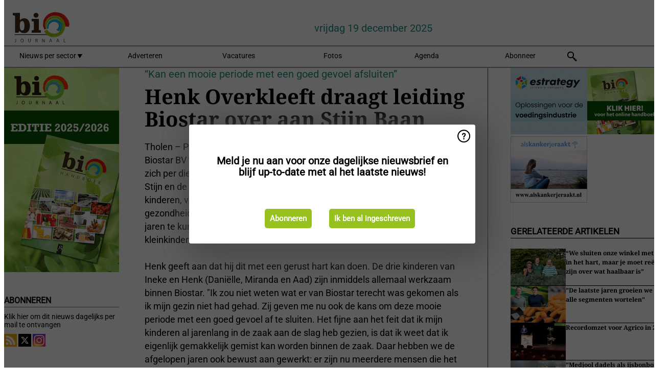

--- FILE ---
content_type: text/html; charset=utf-8
request_url: https://www.biojournaal.nl/article/7010735/henk-overkleeft-draagt-leiding-biostar-over-aan-stijn-baan/
body_size: 13219
content:

<!DOCTYPE html>
<html lang="nl" xmlns:og="http://ogp.me/ns#" xmlns:fb="http://www.facebook.com/2008/fbml">

<head>
    <title>Henk Overkleeft draagt leiding Biostar over aan Stijn Baan</title>
    <meta name="Description" content="Henk Overkleeft draagt leiding Biostar over aan Stijn Baan"/>

    
        
<meta charset="utf-8"/>
    <meta name="Analytics" content="UA-16654970-2"/>
    <meta name="Keywords" content="bio,biologisch,eco, skal, ekologisch, ecologisch, biologisch dynamisch, demeter, agf-handel,fruit,groente,aardappel,brood,zuivel,textiel,kleding,appel, peer,banaan,komkommer,tomaat,aubergine,paprika,mango, ananas,aardbei,kool,prei,framboos,bes,courgette,logistiek,koeling, automatisering,verwerking,kassen,glastuinbouw,voedingstuinbouw, export,import,citrus,wijn,bier,baby,conserven,planten,voedselveiligheid,residu,residuen,vlees, melkvee,detailhandel, natuurvoeding, natuurvoedingswinkel "/>
    <meta name="AnalyticsV4" content="G-PDT9YL5DK9"/>
    <meta name="UseNewWebsiteDesign" content="True"/>
<link rel="icon" type="image/svg+xml" href="/dist/img/bj-nl/favicon.svg">
<link rel="icon" type="image/png" href="/dist/img/bj-nl/favicon.png">
<link rel="stylesheet" media="screen" href="/dist/bj_nl.css?v=bvvf8osUO6v035Nr567KMOwDFoD76srv7T_EylSuy7g" />
<link rel="stylesheet" media="screen" href="/dist/styles.css?v=qE-Vpeq9cvDydNKHXlfohOnQMCWfZKk3___4OyBTVfs" />
<link rel="stylesheet" media="print" href="/dist/print.css?v=CPGkEhT1Bbxu5cliLRG5hUg28JovFGATsNQ9DcFmp1o" />


    <script async src="https://www.googletagmanager.com/gtag/js?id=G-PDT9YL5DK9"></script>
    <script type="text/javascript">
        window.dataLayer = window.dataLayer || [];

        processUserQueryParams();
        const cookies = getCookies();

        gtag('js', new Date());
        gtag('config', 'G-PDT9YL5DK9', {
            cookie_flags: 'Secure;SameSite=None',
            user_id: cookies['u'],
            user_properties: {
                custom_user_id: cookies['u'],
                sector_id: cookies['s'],
            },
        });

        function gtag() {
            window.dataLayer.push(arguments);
        }

        function getCookies() {
            return Object.fromEntries(document.cookie.split('; ').map(value => value.split(/=(.*)/s).map(decodeURIComponent)))
        }

        function processUserQueryParams() {
            const userId = parseInt(popQueryParamFromLocation('u'), 10);
            if (userId) setUserParamCookie('u', userId);

            const sectorId = parseInt(popQueryParamFromLocation('s'), 10);
            if (sectorId) setUserParamCookie('s', sectorId);
        }

        function setUserParamCookie(name, value) {
            document.cookie = `${name}=${value}; SameSite=None; Secure; path=/; max-age=604800`;
        }

        function popQueryParamFromLocation(name) {
            const {queryParams, hash} = parseQueryAndHash();

            const queryParam = queryParams.get(name);
            queryParams.delete(name);
            const url = createUrl(window.location.pathname, queryParams, hash);

            window.history.replaceState({}, document.title, url);

            return queryParam;
        }

        function parseQueryAndHash() {
            const sanitizedQueryAndHash = (window.location.search + window.location.hash)
                .replace(/[a-zA-Z]+=###[A-Z]+###/g, '')
                .split('#');

            return {
                queryParams: new URLSearchParams(sanitizedQueryAndHash[0]),
                hash: sanitizedQueryAndHash[1] ? '#' + sanitizedQueryAndHash[1] : ''
            };
        }

        function createUrl(path, queryParams, hash) {
            const queryString = queryParams.toString() ? "?" + queryParams.toString() : "";
            return path + queryString + hash;
        }
    </script>





    <script type="text/javascript">
        !(function (cfg){function e(){cfg.onInit&&cfg.onInit(n)}var x,w,D,t,E,n,C=window,O=document,b=C.location,q="script",I="ingestionendpoint",L="disableExceptionTracking",j="ai.device.";"instrumentationKey"[x="toLowerCase"](),w="crossOrigin",D="POST",t="appInsightsSDK",E=cfg.name||"appInsights",(cfg.name||C[t])&&(C[t]=E),n=C[E]||function(g){var f=!1,m=!1,h={initialize:!0,queue:[],sv:"8",version:2,config:g};function v(e,t){var n={},i="Browser";function a(e){e=""+e;return 1===e.length?"0"+e:e}return n[j+"id"]=i[x](),n[j+"type"]=i,n["ai.operation.name"]=b&&b.pathname||"_unknown_",n["ai.internal.sdkVersion"]="javascript:snippet_"+(h.sv||h.version),{time:(i=new Date).getUTCFullYear()+"-"+a(1+i.getUTCMonth())+"-"+a(i.getUTCDate())+"T"+a(i.getUTCHours())+":"+a(i.getUTCMinutes())+":"+a(i.getUTCSeconds())+"."+(i.getUTCMilliseconds()/1e3).toFixed(3).slice(2,5)+"Z",iKey:e,name:"Microsoft.ApplicationInsights."+e.replace(/-/g,"")+"."+t,sampleRate:100,tags:n,data:{baseData:{ver:2}},ver:undefined,seq:"1",aiDataContract:undefined}}var n,i,t,a,y=-1,T=0,S=["js.monitor.azure.com","js.cdn.applicationinsights.io","js.cdn.monitor.azure.com","js0.cdn.applicationinsights.io","js0.cdn.monitor.azure.com","js2.cdn.applicationinsights.io","js2.cdn.monitor.azure.com","az416426.vo.msecnd.net"],o=g.url||cfg.src,r=function(){return s(o,null)};function s(d,t){if((n=navigator)&&(~(n=(n.userAgent||"").toLowerCase()).indexOf("msie")||~n.indexOf("trident/"))&&~d.indexOf("ai.3")&&(d=d.replace(/(\/)(ai\.3\.)([^\d]*)$/,function(e,t,n){return t+"ai.2"+n})),!1!==cfg.cr)for(var e=0;e<S.length;e++)if(0<d.indexOf(S[e])){y=e;break}var n,i=function(e){var a,t,n,i,o,r,s,c,u,l;h.queue=[],m||(0<=y&&T+1<S.length?(a=(y+T+1)%S.length,p(d.replace(/^(.*\/\/)([\w\.]*)(\/.*)$/,function(e,t,n,i){return t+S[a]+i})),T+=1):(f=m=!0,s=d,!0!==cfg.dle&&(c=(t=function(){var e,t={},n=g.connectionString;if(n)for(var i=n.split(";"),a=0;a<i.length;a++){var o=i[a].split("=");2===o.length&&(t[o[0][x]()]=o[1])}return t[I]||(e=(n=t.endpointsuffix)?t.location:null,t[I]="https://"+(e?e+".":"")+"dc."+(n||"services.visualstudio.com")),t}()).instrumentationkey||g.instrumentationKey||"",t=(t=(t=t[I])&&"/"===t.slice(-1)?t.slice(0,-1):t)?t+"/v2/track":g.endpointUrl,t=g.userOverrideEndpointUrl||t,(n=[]).push((i="SDK LOAD Failure: Failed to load Application Insights SDK script (See stack for details)",o=s,u=t,(l=(r=v(c,"Exception")).data).baseType="ExceptionData",l.baseData.exceptions=[{typeName:"SDKLoadFailed",message:i.replace(/\./g,"-"),hasFullStack:!1,stack:i+"\nSnippet failed to load ["+o+"] -- Telemetry is disabled\nHelp Link: https://go.microsoft.com/fwlink/?linkid=2128109\nHost: "+(b&&b.pathname||"_unknown_")+"\nEndpoint: "+u,parsedStack:[]}],r)),n.push((l=s,i=t,(u=(o=v(c,"Message")).data).baseType="MessageData",(r=u.baseData).message='AI (Internal): 99 message:"'+("SDK LOAD Failure: Failed to load Application Insights SDK script (See stack for details) ("+l+")").replace(/\"/g,"")+'"',r.properties={endpoint:i},o)),s=n,c=t,JSON&&((u=C.fetch)&&!cfg.useXhr?u(c,{method:D,body:JSON.stringify(s),mode:"cors"}):XMLHttpRequest&&((l=new XMLHttpRequest).open(D,c),l.setRequestHeader("Content-type","application/json"),l.send(JSON.stringify(s)))))))},a=function(e,t){m||setTimeout(function(){!t&&h.core||i()},500),f=!1},p=function(e){var n=O.createElement(q),e=(n.src=e,t&&(n.integrity=t),n.setAttribute("data-ai-name",E),cfg[w]);return!e&&""!==e||"undefined"==n[w]||(n[w]=e),n.onload=a,n.onerror=i,n.onreadystatechange=function(e,t){"loaded"!==n.readyState&&"complete"!==n.readyState||a(0,t)},cfg.ld&&cfg.ld<0?O.getElementsByTagName("head")[0].appendChild(n):setTimeout(function(){O.getElementsByTagName(q)[0].parentNode.appendChild(n)},cfg.ld||0),n};p(d)}cfg.sri&&(n=o.match(/^((http[s]?:\/\/.*\/)\w+(\.\d+){1,5})\.(([\w]+\.){0,2}js)$/))&&6===n.length?(d="".concat(n[1],".integrity.json"),i="@".concat(n[4]),l=window.fetch,t=function(e){if(!e.ext||!e.ext[i]||!e.ext[i].file)throw Error("Error Loading JSON response");var t=e.ext[i].integrity||null;s(o=n[2]+e.ext[i].file,t)},l&&!cfg.useXhr?l(d,{method:"GET",mode:"cors"}).then(function(e){return e.json()["catch"](function(){return{}})}).then(t)["catch"](r):XMLHttpRequest&&((a=new XMLHttpRequest).open("GET",d),a.onreadystatechange=function(){if(a.readyState===XMLHttpRequest.DONE)if(200===a.status)try{t(JSON.parse(a.responseText))}catch(e){r()}else r()},a.send())):o&&r();try{h.cookie=O.cookie}catch(k){}function e(e){for(;e.length;)!function(t){h[t]=function(){var e=arguments;f||h.queue.push(function(){h[t].apply(h,e)})}}(e.pop())}var c,u,l="track",d="TrackPage",p="TrackEvent",l=(e([l+"Event",l+"PageView",l+"Exception",l+"Trace",l+"DependencyData",l+"Metric",l+"PageViewPerformance","start"+d,"stop"+d,"start"+p,"stop"+p,"addTelemetryInitializer","setAuthenticatedUserContext","clearAuthenticatedUserContext","flush"]),h.SeverityLevel={Verbose:0,Information:1,Warning:2,Error:3,Critical:4},(g.extensionConfig||{}).ApplicationInsightsAnalytics||{});return!0!==g[L]&&!0!==l[L]&&(e(["_"+(c="onerror")]),u=C[c],C[c]=function(e,t,n,i,a){var o=u&&u(e,t,n,i,a);return!0!==o&&h["_"+c]({message:e,url:t,lineNumber:n,columnNumber:i,error:a,evt:C.event}),o},g.autoExceptionInstrumented=!0),h}(cfg.cfg),(C[E]=n).queue&&0===n.queue.length?(n.queue.push(e),n.trackPageView({})):e();})({
            src: "https://js.monitor.azure.com/scripts/b/ai.3.gbl.min.js",
            crossOrigin: "anonymous", 
            cfg: { 
                connectionString: "InstrumentationKey=ead8f278-3e59-48fa-8465-6896114d0cbc;IngestionEndpoint=https://westeurope-1.in.applicationinsights.azure.com/;LiveEndpoint=https://westeurope.livediagnostics.monitor.azure.com/"
            }
        });
    </script>


    <meta name="shareaholic:site_id" content="ab932bcfa26560c7fa53809ea127ba50"/>
    <meta name="shareaholic:app_id" content="33127737"/>
    <script async src="https://cdn.shareaholic.net/assets/pub/shareaholic.js"></script>

<script defer src="//www.google.com/recaptcha/api.js?render=explicit"></script>
<script async src="//platform.twitter.com/widgets.js" charset="utf-8"></script>

<script defer type="text/javascript" src="/dist/app.js?v=npewq5fMFsTQ4VUtsXWitQZgSKeDKuf-IEZkRC3_nkc"></script>
    

    
    
<link rel="canonical" href="https://www.biojournaal.nl/article/7010735/henk-overkleeft-draagt-leiding-biostar-over-aan-stijn-baan/">

<!-- For Facebook -->
<meta property="og:title" content="Henk Overkleeft draagt leiding Biostar over aan Stijn Baan"/>
<meta property="og:description" content="Tholen &#x2013; Per 1 november heeft Stijn Baan de leiding van Biostar BV te Maasdijk overgenomen. Henk Overkleeft trekt zich per die datum voor tachtig procent uit Biostar. Wel zal hij Stijn en de&#x2026;"/>
<meta property="og:type" content="article"/>
<meta property="og:url" content="https://www.biojournaal.nl/article/7010735/henk-overkleeft-draagt-leiding-biostar-over-aan-stijn-baan/"/>

<!-- For Twitter -->
<meta name="twitter:card" content="summary"/>
<meta name="twitter:title" content="Henk Overkleeft draagt leiding Biostar over aan Stijn Baan"/>
<meta name="twitter:description" content="Tholen &#x2013; Per 1 november heeft Stijn Baan de leiding van Biostar BV te Maasdijk overgenomen. Henk Overkleeft trekt zich per die datum voor tachtig procent uit Biostar. Wel zal hij Stijn en de&#x2026;"/>


</head>

<body class="article-page">

    
<style>
.popupContent > p {
    padding-bottom:50px;
    font-size:20px;
    font-weight:bold;
    line-height:110%;
}

.popupContent > a {
    padding:10px;
    margin-left:30px;
    font-size: 15px;
}

.button {
    background: #96c11f;
    padding: 15px;
    text-align: center;
    border-radius: 5px;
    color: white;
    font-weight: bold;
}

.grey_background{
    background:rgba(0,0,0,.4);
    cursor:pointer;
    display:none;
    height:100%;
    position:fixed;
    text-align:center;
    top:0;
    width:100%;
    z-index:10000;
}
.grey_background .helper{
    display:inline-block;
    height:100%;
    vertical-align:middle;
}
.grey_background > div {
    background-color: #fff;
    box-shadow: 10px 10px 60px #555;
    display: inline-block;
    height: auto;
    max-width: 560px;
    min-height: 150px;
    vertical-align: middle;
    width: 60%;
    position: relative;
    border-radius: 4px;
    padding: 40px 5%;
}
.popupCloseButton {
    border-radius: 30px;
    cursor: pointer;
    display: inline-block;
    font-family: arial;
    font-weight: bold;
    position: absolute;
    top: 0px;
    right: 0px;
    font-size: 20px;
    line-height: 30px;
    width: 30px;
    height: 30px;
    text-align: center;
}
.popupCloseButton:hover {
    background-color: #ccc;
}
</style>

<div class="grey_background">
    <span class="helper"></span>
    <div style="padding:0;">
	<img width="25" class="popup-info icss icss-question" src="https://agfstorage.blob.core.windows.net/misc/question-icon-smaller.png" style="float:right;width:25px;padding:10px">
	<div class="popupContent" style="padding:40px;">
        <p>Schrijf je in voor onze dagelijkse nieuwsbrief om al het laatste nieuws direct per e-mail te ontvangen!</p>
        <a class="yes_subscribe button" href="/subscribe/">Inschrijven</a>
        <a class="yes_subscribe button">Ik ben al ingeschreven</a>
		<p class="popup-info-text" style="display:none;font-size:13px;color:red;padding:20px 0 0 0;">Je krijgt deze pop-up te zien omdat dit de eerste keer is dat je onze site bezoekt. Krijg je deze melding altijd te zien dan heb je je cookies uitstaan en zullen die blijven verschijnen.</p>
    </div>
	</div>
</div>


    <div class="grey_background">
    <span class="helper"></span>
    <div style="padding:0;">
        <img width="25" class="popup-info icss icss-question" src="/dist/img/question-icon-smaller.png" style="float:right;width:25px;padding:10px" alt=""/>
        <div class="popupContent" style="padding:40px;">
            <p>Meld je nu aan voor onze dagelijkse nieuwsbrief en blijf up-to-date met al het laatste nieuws!</p>
            <a class="yes_subscribe button" href="/subscribe/">Abonneren</a>
            <a class="yes_subscribe button">Ik ben al ingeschreven</a>
            <p class="popup-info-text" style="display:none;font-size:13px;color:red;padding:20px 0 0 0;">Je ziet deze popup omdat dit de eerste keer is dat u de site betreed. Als u dit bericht blijft krijgen zet dan alstublieft uw cookies aan</p>
        </div>
    </div>
</div>


<div class="container">
    
        
<header class="site-header">
    <input type="hidden" id="block-ad-blockers" value="False"/>


    <section class="logo-row">
        <a class="logo" href="/">
            <img src="/dist/img/bj-nl/logo.svg" alt=""/>
        </a>

        <time class="date" data-date="2025-12-19T14:52:18">
            vrijdag 19 december 2025
        </time>

        

    </section>


    <nav class="main-navbar">
        <ul>
                    <li>
                        <a href="/">
                            Nieuws per sector <i class="icss-triangle small rot180"></i>
                        </a>
                        <div class="dropdown">
                            <h2>Sectoren</h2>
                            <ul>
                                    <li>
                                        <a href="/sector/580/aardappelen-groenten-en-fruit/">Aardappelen, groenten en fruit</a>
                                    </li>
                                    <li>
                                        <a href="/sector/599/agenda-beurzen/">Agenda/beurzen</a>
                                    </li>
                                    <li>
                                        <a href="/sector/596/automatisering/">Automatisering</a>
                                    </li>
                                    <li>
                                        <a href="/sector/594/baby/">Baby</a>
                                    </li>
                                    <li>
                                        <a href="/sector/597/bedrijfsnieuws/">Bedrijfsnieuws</a>
                                    </li>
                                    <li>
                                        <a href="/sector/1758/beleid/">Beleid</a>
                                    </li>
                                    <li>
                                        <a href="/sector/582/brood-en-banket/">Brood en banket</a>
                                    </li>
                                    <li>
                                        <a href="/sector/1841/cartoons/">Cartoons</a>
                                    </li>
                                    <li>
                                        <a href="/sector/586/conserven/">Conserven</a>
                                    </li>
                                    <li>
                                        <a href="/sector/600/detail/">Detail</a>
                                    </li>
                                    <li>
                                        <a href="/sector/589/dienstverlening/">Dienstverlening</a>
                                    </li>
                                    <li>
                                        <a href="/sector/587/diepvries/">Diepvries</a>
                                    </li>
                                    <li>
                                        <a href="/sector/584/dranken/">Dranken</a>
                                    </li>
                                    <li>
                                        <a href="/sector/585/droge-kruidenierswaren/">Droge kruidenierswaren</a>
                                    </li>
                                    <li>
                                        <a href="/sector/593/groen/">Groen</a>
                                    </li>
                                    <li>
                                        <a href="/sector/601/horeca-catering/">Horeca/catering</a>
                                    </li>
                                    <li>
                                        <a href="/sector/591/logistiek/">Logistiek</a>
                                    </li>
                                    <li>
                                        <a href="/sector/1518/machines/">Machines</a>
                                    </li>
                                    <li>
                                        <a href="/sector/598/managementinfo/">Managementinfo</a>
                                    </li>
                                    <li>
                                        <a href="/sector/1756/markt/">Markt</a>
                                    </li>
                                    <li>
                                        <a href="/sector/604/plantaardig/">Plantaardig</a>
                                    </li>
                                    <li>
                                        <a href="/sector/1519/pluimvee/">Pluimvee</a>
                                    </li>
                                    <li>
                                        <a href="/sector/588/retail/">Retail</a>
                                    </li>
                                    <li>
                                        <a href="/sector/592/textiel/">Textiel</a>
                                    </li>
                                    <li>
                                        <a href="/sector/590/verpakkingen/">Verpakkingen</a>
                                    </li>
                                    <li>
                                        <a href="/sector/602/verzorging/">Verzorging</a>
                                    </li>
                                    <li>
                                        <a href="/sector/583/vlees/">Vlees</a>
                                    </li>
                                    <li>
                                        <a href="/sector/603/voedselveiligheid/">Voedselveiligheid</a>
                                    </li>
                                    <li>
                                        <a href="/sector/595/wonen/">Wonen</a>
                                    </li>
                                    <li>
                                        <a href="/sector/581/zuivel/">Zuivel</a>
                                    </li>
                            </ul>
                        </div>
                    </li>
                    <li>
                        <a href="/content/advertise/">Adverteren</a>
                    </li>
                    <li>
                        <a href="/vacancies/">Vacatures</a>
                    </li>
                    <li>
                        <a href="/photos/">Fotos</a>
                    </li>
                    <li>
                        <a href="/calendar/">Agenda</a>
                    </li>
                    <li>
                        <a href="/subscribe/">Abonneer</a>
                    </li>
            <li>
                <a href="/archive/">
                    <i class="icss-search"></i>
                </a>
            </li>
        </ul>
    </nav>
</header>
    

    <div class="row">
            <aside class="left-sidebar">
                
                
                    
        
<a class="banner" href="/click/64512/?utm_medium=website" rel="nofollow noopener" target="_blank">
    <img alt="" src="https://www.biojournaal.nl/remote/https/agfstorage.blob.core.windows.net/banners/49/2025/BJ_handboek_25_sky_web_b.gif?preset=SidebarLeftBannerSmall" srcset="https://www.biojournaal.nl/remote/https/agfstorage.blob.core.windows.net/banners/49/2025/BJ_handboek_25_sky_web_b.gif?preset=SidebarLeftBannerSmall 225w,https://www.biojournaal.nl/remote/https/agfstorage.blob.core.windows.net/banners/49/2025/BJ_handboek_25_sky_web_b.gif?preset=SidebarLeftBannerMedium 338w,https://www.biojournaal.nl/remote/https/agfstorage.blob.core.windows.net/banners/49/2025/BJ_handboek_25_sky_web_b.gif?preset=SidebarLeftBannerBig 450w" sizes="225px" />
</a>
        
    
<section>
    <h2>Abonneren</h2>
    <ul>
            <li>
                <a href="/subscribe/">Klik hier om dit nieuws dagelijks per mail te ontvangen</a>
            </li>
        <li>
                <a href="https://www.biojournaal.nl/rss.xml/" target="_blank">
                    <img alt="Rss" src="/dist/img/rss.png">
                </a>
                <a href="http://www.twitter.com/biojournaal" target="_blank">
                    <img alt="Twitter" src="/dist/img/twitter.png">
                </a>
                <a href="https://www.instagram.com/biojournaal.nl/" target="_blank">
                    <img alt="Instagram" src="/dist/img/instagram.png">
                </a>
        </li>
    </ul>
</section>

        
    

    <section>
        <h2>
            Vacaturebank
            <a href="/Vacancies">&#x2192; Zie meer</a>
        </h2>

        <ul>
                <li>
                        <a href="/vacancy/14277/veelzijdige-halchef/">Veelzijdige Halchef</a>
                </li>
                <li>
                        <a href="/vacancy/14276/verkoper-supply-chain-planner/">Verkoper / Supply Chain Planner</a>
                </li>
                <li>
                        <a href="/vacancy/14275/kwaliteitsmanager-qa-medewerker/">Kwaliteitsmanager / QA medewerker</a>
                </li>
                <li>
                        <a href="/vacancy/14274/product-manager-south-america/">Product Manager South America</a>
                </li>
                <li>
                        <a href="/vacancy/14273/commercieel-medewerker-bloemenzaden/">Commercieel Medewerker Bloemenzaden</a>
                </li>
                <li>
                        <a href="/vacancy/14272/international-salestijger/">International Salestijger</a>
                </li>
                <li>
                        <a href="/vacancy/14271/teelt-en-orderplanner/">Teelt- en Orderplanner</a>
                </li>
                <li>
                        <a href="/vacancy/14270/commercieel-medewerker/">Commercieel medewerker</a>
                </li>
                <li>
                        <a href="/vacancy/14269/key-account-manager/">Key Account Manager</a>
                </li>
                <li>
                        <a href="/vacancy/14268/medewerker-demand-planner/">Medewerker Demand Planner</a>
                </li>
        </ul>
    </section>


        
    <div data-ajax-widget-url="/widget/top/1044/"></div>

        
    <div data-ajax-widget-url="/widget/top/1043/"></div>

        
    <div data-ajax-widget-url="/widget/googlenews/1041/"></div>

        
    <div data-ajax-widget-url="/widget/rates/1042/"></div>

        
<section>
    <h2>Tijd om te lachen</h2>
    <a href="/article/9795974/overdrijf-niet/">Overdrijf niet</a>
</section>

                
            </aside>
        


<main class="content" itemscope itemtype="http://schema.org/Article">

    


    <article class="full-article">
        <meta itemscope itemprop="mainEntityOfPage" itemType="https://schema.org/WebPage"
              itemid="article/7010735/henk-overkleeft-draagt-leiding-biostar-over-aan-stijn-baan"/>
        <meta itemprop="dateModified" content="2012-11-19T00:00:00.0000000"/>
        <meta itemprop="isFamilyFriendly" content="True"/>
        <link rel="canonical" href="https://www.biojournaal.nl/article/7010735/henk-overkleeft-draagt-leiding-biostar-over-aan-stijn-baan/"/>

        <header>
                <div class="sub-title" itemprop="alternativeHeadline">&#x201C;Kan een mooie periode met een goed gevoel afsluiten&#x201D;</div>
            <h1 itemprop="name headline">Henk Overkleeft draagt leiding Biostar over aan Stijn Baan</h1>
        </header>


        <main itemprop="articleBody">
            <div><span class="image-container content_custom_right"><img src="https://www.biojournaal.nl/remote/https/agfstorage.blob.core.windows.net/misc/AGF_nl/nieuws/2011/1207/biostar.gif?preset=ContentCustom" align="right" height="100" width="135" class></span>Tholen – Per 1 november heeft Stijn Baan de leiding van Biostar BV te Maasdijk overgenomen. Henk Overkleeft trekt zich per die datum voor tachtig procent uit Biostar. Wel zal hij Stijn en de medewerkers van Biostar, waaronder zijn drie kinderen, voorlopig waar nodig blijven ondersteunen. "Vanwege mijn gezondheid heb ik besloten om een stapje terug te doen. Ik hoop de komende jaren te kunnen gaan genieten van mijn gezin en de opgroeiende kleinkinderen", vertelt Henk.<br></div><div><br></div>Henk geeft aan dat hij dit met een gerust hart kan doen. De drie kinderen van Ineke en Henk (Daniëlle, Miranda en Aad) zijn inmiddels allemaal werkzaam binnen Biostar. "Ik zou niet weten wat er van Biostar terecht was gekomen als ik mijn gezin niet had gehad. Zij geven me nu ook de kans om deze mooie periode met een goed gevoel af te sluiten. Het fijne aan het feit dat ik mijn kinderen al jarenlang in de zaak aan de slag heb gezien, is dat ik weet dat ik eigenlijk gemakkelijk gemist kan worden binnen de zaak. Daar hebben we de afgelopen jaren ook bewust aan gewerkt: er zijn nu meerdere mensen die het op kunnen vangen."<br><div><br></div><div><div><span class="image-container content_full"><img src="https://www.biojournaal.nl/remote/https/agfstorage.blob.core.windows.net/misc/AGF_nl/nieuws/2012/1119/koppert.jpg?preset=ContentFullSmall" height="345" width="460" class srcset="https://www.biojournaal.nl/remote/https/agfstorage.blob.core.windows.net/misc/AGF_nl/nieuws/2012/1119/koppert.jpg?preset=ContentFullSmall 626w,https://www.biojournaal.nl/remote/https/agfstorage.blob.core.windows.net/misc/AGF_nl/nieuws/2012/1119/koppert.jpg?preset=ContentFullMedium 938w,https://www.biojournaal.nl/remote/https/agfstorage.blob.core.windows.net/misc/AGF_nl/nieuws/2012/1119/koppert.jpg?preset=ContentFullBig 1250w" sizes="626px"></span><br></div><div><i>Rob, Stijn en Henk<br><br></i></div></div><div>Stijn Baan heeft het afgelopen jaar het managementteam versterkt bij het Koppert Cress bedrijf in New York. Hij heeft een opleiding gevolgd aan de New Business School of Amsterdam en Westminister University in Londen; samen maken deze deel uit van Nyenrode Business School. Maar het meeste heeft hij geleerd door gewoon mee te werken in de productie van het bedrijf van zijn vader. "Ik kijk er naar uit om het stokje van Henk over te nemen en te leren van zijn jarenlange ervaring in het vak", aldus Stijn.</div><div><br></div><h2>Overname Koppert Cress</h2><div><span class="image-container content_custom_right"><img src="https://www.biojournaal.nl/remote/http/www.biojournaal.nl/nieuws/2012/1119/Koppert.jpg?preset=ContentCustom" align="right" height="100" width="135" class></span>De laatste jaren heeft er een cultuuromslag plaatsgevonden binnen Biostar. Henk: "We zijn wat moderner gaan denken. Hier ligt ook de overname door Koppert Cress in april 2008 aan ten grondslag. Dit was een goed besluit. Ik ben nog altijd content dat we deze stap gezet hebben. De overname betekent echt een verrijking voor het bedrijf. Vroeger heb ik heel veel alleen moeten uitzoeken, het grote voordeel is dat we nu de beschikking hebben over veel expertise vanuit het bedrijf van Rob Baan. En het geeft me een fijn gevoel dat het bedrijf dat ik zelf opgericht heb, ook zonder mij verder zal groeien. Dat geeft rust."<br></div><div><br></div><h2>Terugblik&nbsp;</h2><div>Henk begon zijn carrière 38 jaar geleden op de veiling en in totaal is hij zeventien jaar als inkoper in de AGF-sector actief geweest, alvorens hij toe was aan een nieuwe uitdaging. Anton Boekestein gaf aan dat er een Nederlands tuinkerskwekerij te koop was. "Dit ging over heel veel geld, daarom duurde het even voordat ik een beslissing nam. Toen bleek dat Peter van Spronsen ook overwoog om dit bedrijf over te nemen, besloten we er samen in te stappen. Ik had immers al jarenlang met plezier samengewerkt met Peter."</div><div><br></div><div>Hij erkent dat de start van het tuinkersbedrijf heel moeilijk was. "Wel hadden we het voordeel dat we beiden al jarenlang zaken deden in de AGF, daardoor was het vertrouwen er al." Omdat hij het wel anders wilde aanpakken dan de andere tuinkerskwekerijen besloot Henk biologisch te gaan telen. "Ik zocht echt naar een bepaalde meerwaarde. Daarom zijn we in 1991 met de biologische werkwijze aan de slag gegaan. Het was toen al duidelijk dat dit nodig was als we wilden groeien. De prijzenoorlog gingen we toch niet winnen en het draait gewoon om een sterk product."</div><div><br></div><div>Vanaf 1994 besloot Henk om eigen zaad te gaan telen voor Biostar. "We hebben dit eerst een paar jaar in Nederland gedaan, maar zijn vervolgens uitgeweken naar het buitenland. Daar bleken de omstandigheden beter geschikt. Het zaad is echt het hart van het bedrijf, zonder sterk en mooi zaad geen mooie tuinkersen. Deze investering heeft echt zijn vruchten afgeworpen, daar ben ik heel content mee." Voor de teelt van tuinkers is de voedingsbodem ontzettend belangrijk, het bijvoegen van een meststof is immers niet mogelijk. "Daarom hebben we heel lang gezocht naar een goede voedingsbodem. Dit hebben we nu goed voor elkaar met ons speciale bedje van vlas."</div><div><br></div><div>Voor meer informatie:<br><br></div><div>Hélène Benard<br><b>Biostar</b><br></div><div>Maasdijk 196</div><div>2691 NZ 's-Gravenzande</div><div>0174 243350</div><div><a href="/cdn-cgi/l/email-protection#7a13141c153a181315090e1b0854141645090f18101f190e47281f1b190e131f5f484a3b3d3c541416"><span class="__cf_email__" data-cfemail="3950575f56795b50564a4d584b175755">[email&#160;protected]</span></a></div><div><a href="http://www.biostar.nl" target="_blank">www.biostar.nl</a></div>
        </main>

        <footer>

            Publicatiedatum:
            <time datetime="2012-11-19T00:00:00.0000000" itemprop="datePublished">
                ma 19 nov. 2012
            </time>
            <br>

                <p>
                    <span itemscope itemprop="sourceOrganization" itemtype="http://schema.org/Organization">
                        &copy;
                        <span itemprop="name">
                            <a itemprop="url" href="//www.BioJournaal.nl ">BioJournaal.nl</a>
                        </span>
                    </span>
                    <span>/</span>
                    <span itemscope itemprop="author" itemtype="http://schema.org/Person">
                        <span itemprop="name">
                            <a itemprop="url" href="/cdn-cgi/l/email-protection#[base64]">
                                Lenneke Pors-Schot
                            </a>
                        </span>
                    </span>
                </p>

            <div itemprop="publisher" itemscope itemtype="https://schema.org/Organization">
                <meta itemprop="name" content="BioJournaal.nl"/>
                <div itemprop="logo" itemscope itemtype="https://schema.org/ImageObject">
                    <meta itemprop="url" content="/dist/img/bj-nl/logo.svg"/>
                </div>
            </div>
        </footer>

        


        
    <div class="shareaholic-canvas" data-app="share_buttons" data-app-id="33127737"></div>

    </article>

        

<div class="related-articles-below-article">
    <h2>Gerelateerde artikelen
        <a href="/sector/580/aardappelen-groenten-en-fruit">&#x2192; Zie meer</a>
    </h2>

    <ul class="list">
            
<li>
    <a href="/article/9796105/we-sluiten-onze-winkel-met-pijn-in-het-hart-maar-je-moet-reeel-zijn-over-wat-haalbaar-is/" draggable="false">
        <article>
                <img alt="" src="https://www.biojournaal.nl/remote/https/agfstorage.blob.core.windows.net/misc/BJ_nl/2025/12/18/Hofweb-Waog-HR-9382.jpg?preset=SidebarArticleSmall" srcset="https://www.biojournaal.nl/remote/https/agfstorage.blob.core.windows.net/misc/BJ_nl/2025/12/18/Hofweb-Waog-HR-9382.jpg?preset=SidebarArticleSmall 108w,https://www.biojournaal.nl/remote/https/agfstorage.blob.core.windows.net/misc/BJ_nl/2025/12/18/Hofweb-Waog-HR-9382.jpg?preset=SidebarArticleMedium 216w,https://www.biojournaal.nl/remote/https/agfstorage.blob.core.windows.net/misc/BJ_nl/2025/12/18/Hofweb-Waog-HR-9382.jpg?preset=SidebarArticleBig 324w" sizes="108px" />
            <h3>&#x201C;We sluiten onze winkel met pijn in het hart, maar je moet re&#xEB;el zijn over wat haalbaar is&#x201D;</h3>
        </article>
    </a>
</li>
            
<li>
    <a href="/article/9796290/de-laatste-jaren-groeien-we-in-alle-segmenten-wortelen/" draggable="false">
        <article>
                <img alt="" src="https://www.biojournaal.nl/remote/https/agfstorage.blob.core.windows.net/misc/AGF_nl/2025/12/18/sormac26ix.jpg?preset=SidebarArticleSmall" srcset="https://www.biojournaal.nl/remote/https/agfstorage.blob.core.windows.net/misc/AGF_nl/2025/12/18/sormac26ix.jpg?preset=SidebarArticleSmall 108w,https://www.biojournaal.nl/remote/https/agfstorage.blob.core.windows.net/misc/AGF_nl/2025/12/18/sormac26ix.jpg?preset=SidebarArticleMedium 216w,https://www.biojournaal.nl/remote/https/agfstorage.blob.core.windows.net/misc/AGF_nl/2025/12/18/sormac26ix.jpg?preset=SidebarArticleBig 324w" sizes="108px" />
            <h3>&quot;De laatste jaren groeien we in alle segmenten wortelen&quot;</h3>
        </article>
    </a>
</li>
            
<li>
    <a href="/article/9796475/recordomzet-voor-agrico-in-2025/" draggable="false">
        <article>
                <img alt="" src="https://www.biojournaal.nl/remote/https/agfstorage.blob.core.windows.net/misc/AGF_nl/2025/12/19/agricojaar2.jpg?preset=SidebarArticleSmall" srcset="https://www.biojournaal.nl/remote/https/agfstorage.blob.core.windows.net/misc/AGF_nl/2025/12/19/agricojaar2.jpg?preset=SidebarArticleSmall 108w,https://www.biojournaal.nl/remote/https/agfstorage.blob.core.windows.net/misc/AGF_nl/2025/12/19/agricojaar2.jpg?preset=SidebarArticleMedium 216w,https://www.biojournaal.nl/remote/https/agfstorage.blob.core.windows.net/misc/AGF_nl/2025/12/19/agricojaar2.jpg?preset=SidebarArticleBig 324w" sizes="108px" />
            <h3>Recordomzet voor Agrico in 2025</h3>
        </article>
    </a>
</li>
            
<li>
    <a href="/article/9795976/medjool-dadels-als-ijsbonbons-in-trek-voor-de-feestdagen/" draggable="false">
        <article>
                <img alt="" src="https://www.biojournaal.nl/remote/https/agfstorage.blob.core.windows.net/misc/AGF_nl/2025/12/19/shlomo.jpg?preset=SidebarArticleSmall" srcset="https://www.biojournaal.nl/remote/https/agfstorage.blob.core.windows.net/misc/AGF_nl/2025/12/19/shlomo.jpg?preset=SidebarArticleSmall 108w,https://www.biojournaal.nl/remote/https/agfstorage.blob.core.windows.net/misc/AGF_nl/2025/12/19/shlomo.jpg?preset=SidebarArticleMedium 216w,https://www.biojournaal.nl/remote/https/agfstorage.blob.core.windows.net/misc/AGF_nl/2025/12/19/shlomo.jpg?preset=SidebarArticleBig 324w" sizes="108px" />
            <h3>&quot;Medjool dadels als ijsbonbons in trek voor de feestdagen&quot;</h3>
        </article>
    </a>
</li>
            
<li>
    <a href="/article/9796026/boerderij-van-de-toekomst-in-lelystad-legt-activiteiten-in-2026-grotendeels-stil/" draggable="false">
        <article>
                <img alt="" src="https://www.biojournaal.nl/remote/https/agfstorage.blob.core.windows.net/misc/BJ_nl/2025/12/18/In-de-aardappelen-Lennart-en-Pieter.jpg?preset=SidebarArticleSmall" srcset="https://www.biojournaal.nl/remote/https/agfstorage.blob.core.windows.net/misc/BJ_nl/2025/12/18/In-de-aardappelen-Lennart-en-Pieter.jpg?preset=SidebarArticleSmall 108w,https://www.biojournaal.nl/remote/https/agfstorage.blob.core.windows.net/misc/BJ_nl/2025/12/18/In-de-aardappelen-Lennart-en-Pieter.jpg?preset=SidebarArticleMedium 216w,https://www.biojournaal.nl/remote/https/agfstorage.blob.core.windows.net/misc/BJ_nl/2025/12/18/In-de-aardappelen-Lennart-en-Pieter.jpg?preset=SidebarArticleBig 324w" sizes="108px" />
            <h3>Boerderij van de Toekomst in Lelystad legt activiteiten in 2026 grotendeels stil</h3>
        </article>
    </a>
</li>
            
<li>
    <a href="/article/9796035/landbouw-roept-kabinet-op-stel-8e-actieprogramma-nitraatrichtlijn-nog-dit-jaar-vast/" draggable="false">
        <article>
                <img alt="" src="https://www.biojournaal.nl/remote/https/agfstorage.blob.core.windows.net/misc/BJ_nl/2025/12/18/dreamstime_xxl_60191264.jpg?preset=SidebarArticleSmall" srcset="https://www.biojournaal.nl/remote/https/agfstorage.blob.core.windows.net/misc/BJ_nl/2025/12/18/dreamstime_xxl_60191264.jpg?preset=SidebarArticleSmall 108w,https://www.biojournaal.nl/remote/https/agfstorage.blob.core.windows.net/misc/BJ_nl/2025/12/18/dreamstime_xxl_60191264.jpg?preset=SidebarArticleMedium 216w,https://www.biojournaal.nl/remote/https/agfstorage.blob.core.windows.net/misc/BJ_nl/2025/12/18/dreamstime_xxl_60191264.jpg?preset=SidebarArticleBig 324w" sizes="108px" />
            <h3>Landbouw roept kabinet op: stel 8e Actieprogramma Nitraatrichtlijn nog dit jaar vast</h3>
        </article>
    </a>
</li>
            
<li>
    <a href="/article/9796039/droogteproef-2025-laat-robuuste-aardappelrassen-zien-met-sterke-droogtetolerantie/" draggable="false">
        <article>
                <img alt="" src="https://www.biojournaal.nl/remote/https/agfstorage.blob.core.windows.net/misc/BJ_nl/2025/12/18/aardappelteelt.jpg?preset=SidebarArticleSmall" srcset="https://www.biojournaal.nl/remote/https/agfstorage.blob.core.windows.net/misc/BJ_nl/2025/12/18/aardappelteelt.jpg?preset=SidebarArticleSmall 108w,https://www.biojournaal.nl/remote/https/agfstorage.blob.core.windows.net/misc/BJ_nl/2025/12/18/aardappelteelt.jpg?preset=SidebarArticleMedium 216w,https://www.biojournaal.nl/remote/https/agfstorage.blob.core.windows.net/misc/BJ_nl/2025/12/18/aardappelteelt.jpg?preset=SidebarArticleBig 324w" sizes="108px" />
            <h3>Droogteproef 2025 laat robuuste aardappelrassen zien met sterke droogtetolerantie</h3>
        </article>
    </a>
</li>
            
<li>
    <a href="/article/9795541/europese-commissie-wil-toelating-biocontrol-en-biociden-versnellen/" draggable="false">
        <article>
                <img alt="" src="https://www.biojournaal.nl/remote/https/agfstorage.blob.core.windows.net/misc/AGF_nl/2025/10/09/dreamstime_xxl_34162417.jpg?preset=SidebarArticleSmall" srcset="https://www.biojournaal.nl/remote/https/agfstorage.blob.core.windows.net/misc/AGF_nl/2025/10/09/dreamstime_xxl_34162417.jpg?preset=SidebarArticleSmall 108w,https://www.biojournaal.nl/remote/https/agfstorage.blob.core.windows.net/misc/AGF_nl/2025/10/09/dreamstime_xxl_34162417.jpg?preset=SidebarArticleMedium 216w,https://www.biojournaal.nl/remote/https/agfstorage.blob.core.windows.net/misc/AGF_nl/2025/10/09/dreamstime_xxl_34162417.jpg?preset=SidebarArticleBig 324w" sizes="108px" />
            <h3>Europese Commissie wil toelating biocontrol en biociden versnellen</h3>
        </article>
    </a>
</li>
            
<li>
    <a href="/article/9795542/trends-in-ziekten-en-plagen-biologische-vruchtgroenten/" draggable="false">
        <article>
                <img alt="" src="https://www.biojournaal.nl/remote/https/agfstorage.blob.core.windows.net/misc/GN_nl/2025/12/17/2025-09-30Nezaraoppaprika.jpg?preset=SidebarArticleSmall" srcset="https://www.biojournaal.nl/remote/https/agfstorage.blob.core.windows.net/misc/GN_nl/2025/12/17/2025-09-30Nezaraoppaprika.jpg?preset=SidebarArticleSmall 108w,https://www.biojournaal.nl/remote/https/agfstorage.blob.core.windows.net/misc/GN_nl/2025/12/17/2025-09-30Nezaraoppaprika.jpg?preset=SidebarArticleMedium 216w,https://www.biojournaal.nl/remote/https/agfstorage.blob.core.windows.net/misc/GN_nl/2025/12/17/2025-09-30Nezaraoppaprika.jpg?preset=SidebarArticleBig 324w" sizes="108px" />
            <h3>Trends in ziekten en plagen biologische vruchtgroenten</h3>
        </article>
    </a>
</li>
            
<li>
    <a href="/article/9795600/we-moeten-meer-samenwerken-met-de-natuur/" draggable="false">
        <article>
                <img alt="" src="https://www.biojournaal.nl/remote/https/agfstorage.blob.core.windows.net/misc/BJ_nl/2025/12/17/OnslandKeesSijbingafotoRonThijssen.jpg?preset=SidebarArticleSmall" srcset="https://www.biojournaal.nl/remote/https/agfstorage.blob.core.windows.net/misc/BJ_nl/2025/12/17/OnslandKeesSijbingafotoRonThijssen.jpg?preset=SidebarArticleSmall 108w,https://www.biojournaal.nl/remote/https/agfstorage.blob.core.windows.net/misc/BJ_nl/2025/12/17/OnslandKeesSijbingafotoRonThijssen.jpg?preset=SidebarArticleMedium 216w,https://www.biojournaal.nl/remote/https/agfstorage.blob.core.windows.net/misc/BJ_nl/2025/12/17/OnslandKeesSijbingafotoRonThijssen.jpg?preset=SidebarArticleBig 324w" sizes="108px" />
            <h3>&quot;We moeten meer samenwerken met de natuur&quot;</h3>
        </article>
    </a>
</li>
    </ul>
</div>

</main>


        
    
<aside class="right-sidebar-small right-sidebar">
                
    <aside class="banners" >
        <ul>
                <li>
                    
<a class="banner" href="/click/66798/?utm_medium=website" rel="nofollow noopener" target="_blank">
    <img alt="" src="https://www.biojournaal.nl/remote/https/agfstorage.blob.core.windows.net/banners/7184/wk35-ERP.gif?preset=SidebarRightGridBannerSmall" srcset="https://www.biojournaal.nl/remote/https/agfstorage.blob.core.windows.net/banners/7184/wk35-ERP.gif?preset=SidebarRightGridBannerSmall 130w,https://www.biojournaal.nl/remote/https/agfstorage.blob.core.windows.net/banners/7184/wk35-ERP.gif?preset=SidebarRightGridBannerMedium 195w,https://www.biojournaal.nl/remote/https/agfstorage.blob.core.windows.net/banners/7184/wk35-ERP.gif?preset=SidebarRightGridBannerBig 260w" sizes="130px" />
</a>
                </li>
                <li>
                    
<a class="banner" href="/click/35137/?utm_medium=website" rel="nofollow noopener" target="_blank">
    <img alt="" src="https://www.biojournaal.nl/remote/https/agfstorage.blob.core.windows.net/banners/49/2025/BJ_handboek_25_indexside_C.gif?preset=SidebarRightGridBannerSmall" srcset="https://www.biojournaal.nl/remote/https/agfstorage.blob.core.windows.net/banners/49/2025/BJ_handboek_25_indexside_C.gif?preset=SidebarRightGridBannerSmall 130w,https://www.biojournaal.nl/remote/https/agfstorage.blob.core.windows.net/banners/49/2025/BJ_handboek_25_indexside_C.gif?preset=SidebarRightGridBannerMedium 195w,https://www.biojournaal.nl/remote/https/agfstorage.blob.core.windows.net/banners/49/2025/BJ_handboek_25_indexside_C.gif?preset=SidebarRightGridBannerBig 260w" sizes="130px" />
</a>
                </li>
                <li>
                    
<a class="banner" href="/click/68553/?utm_medium=website" rel="nofollow noopener" target="_blank">
    <img alt="" src="https://www.biojournaal.nl/remote/https/agfstorage.blob.core.windows.net/banners/49/2025/Alskankerjeraakt_dec25_1.png?preset=SidebarRightGridBannerSmall" srcset="https://www.biojournaal.nl/remote/https/agfstorage.blob.core.windows.net/banners/49/2025/Alskankerjeraakt_dec25_1.png?preset=SidebarRightGridBannerSmall 130w,https://www.biojournaal.nl/remote/https/agfstorage.blob.core.windows.net/banners/49/2025/Alskankerjeraakt_dec25_1.png?preset=SidebarRightGridBannerMedium 195w,https://www.biojournaal.nl/remote/https/agfstorage.blob.core.windows.net/banners/49/2025/Alskankerjeraakt_dec25_1.png?preset=SidebarRightGridBannerBig 260w" sizes="130px" />
</a>
                </li>
        </ul>

    </aside>

                
<section>
    <h2>Gerelateerde artikelen</h2>

    <ul class="list">
            
<li>
    <a href="/article/9796105/we-sluiten-onze-winkel-met-pijn-in-het-hart-maar-je-moet-reeel-zijn-over-wat-haalbaar-is/" draggable="false">
        <article>
                <img alt="" src="https://www.biojournaal.nl/remote/https/agfstorage.blob.core.windows.net/misc/BJ_nl/2025/12/18/Hofweb-Waog-HR-9382.jpg?preset=SidebarArticleSmall" srcset="https://www.biojournaal.nl/remote/https/agfstorage.blob.core.windows.net/misc/BJ_nl/2025/12/18/Hofweb-Waog-HR-9382.jpg?preset=SidebarArticleSmall 108w,https://www.biojournaal.nl/remote/https/agfstorage.blob.core.windows.net/misc/BJ_nl/2025/12/18/Hofweb-Waog-HR-9382.jpg?preset=SidebarArticleMedium 216w,https://www.biojournaal.nl/remote/https/agfstorage.blob.core.windows.net/misc/BJ_nl/2025/12/18/Hofweb-Waog-HR-9382.jpg?preset=SidebarArticleBig 324w" sizes="108px" />
            <h3>&#x201C;We sluiten onze winkel met pijn in het hart, maar je moet re&#xEB;el zijn over wat haalbaar is&#x201D;</h3>
        </article>
    </a>
</li>
            
<li>
    <a href="/article/9796290/de-laatste-jaren-groeien-we-in-alle-segmenten-wortelen/" draggable="false">
        <article>
                <img alt="" src="https://www.biojournaal.nl/remote/https/agfstorage.blob.core.windows.net/misc/AGF_nl/2025/12/18/sormac26ix.jpg?preset=SidebarArticleSmall" srcset="https://www.biojournaal.nl/remote/https/agfstorage.blob.core.windows.net/misc/AGF_nl/2025/12/18/sormac26ix.jpg?preset=SidebarArticleSmall 108w,https://www.biojournaal.nl/remote/https/agfstorage.blob.core.windows.net/misc/AGF_nl/2025/12/18/sormac26ix.jpg?preset=SidebarArticleMedium 216w,https://www.biojournaal.nl/remote/https/agfstorage.blob.core.windows.net/misc/AGF_nl/2025/12/18/sormac26ix.jpg?preset=SidebarArticleBig 324w" sizes="108px" />
            <h3>&quot;De laatste jaren groeien we in alle segmenten wortelen&quot;</h3>
        </article>
    </a>
</li>
            
<li>
    <a href="/article/9796475/recordomzet-voor-agrico-in-2025/" draggable="false">
        <article>
                <img alt="" src="https://www.biojournaal.nl/remote/https/agfstorage.blob.core.windows.net/misc/AGF_nl/2025/12/19/agricojaar2.jpg?preset=SidebarArticleSmall" srcset="https://www.biojournaal.nl/remote/https/agfstorage.blob.core.windows.net/misc/AGF_nl/2025/12/19/agricojaar2.jpg?preset=SidebarArticleSmall 108w,https://www.biojournaal.nl/remote/https/agfstorage.blob.core.windows.net/misc/AGF_nl/2025/12/19/agricojaar2.jpg?preset=SidebarArticleMedium 216w,https://www.biojournaal.nl/remote/https/agfstorage.blob.core.windows.net/misc/AGF_nl/2025/12/19/agricojaar2.jpg?preset=SidebarArticleBig 324w" sizes="108px" />
            <h3>Recordomzet voor Agrico in 2025</h3>
        </article>
    </a>
</li>
            
<li>
    <a href="/article/9795976/medjool-dadels-als-ijsbonbons-in-trek-voor-de-feestdagen/" draggable="false">
        <article>
                <img alt="" src="https://www.biojournaal.nl/remote/https/agfstorage.blob.core.windows.net/misc/AGF_nl/2025/12/19/shlomo.jpg?preset=SidebarArticleSmall" srcset="https://www.biojournaal.nl/remote/https/agfstorage.blob.core.windows.net/misc/AGF_nl/2025/12/19/shlomo.jpg?preset=SidebarArticleSmall 108w,https://www.biojournaal.nl/remote/https/agfstorage.blob.core.windows.net/misc/AGF_nl/2025/12/19/shlomo.jpg?preset=SidebarArticleMedium 216w,https://www.biojournaal.nl/remote/https/agfstorage.blob.core.windows.net/misc/AGF_nl/2025/12/19/shlomo.jpg?preset=SidebarArticleBig 324w" sizes="108px" />
            <h3>&quot;Medjool dadels als ijsbonbons in trek voor de feestdagen&quot;</h3>
        </article>
    </a>
</li>
            
<li>
    <a href="/article/9796026/boerderij-van-de-toekomst-in-lelystad-legt-activiteiten-in-2026-grotendeels-stil/" draggable="false">
        <article>
                <img alt="" src="https://www.biojournaal.nl/remote/https/agfstorage.blob.core.windows.net/misc/BJ_nl/2025/12/18/In-de-aardappelen-Lennart-en-Pieter.jpg?preset=SidebarArticleSmall" srcset="https://www.biojournaal.nl/remote/https/agfstorage.blob.core.windows.net/misc/BJ_nl/2025/12/18/In-de-aardappelen-Lennart-en-Pieter.jpg?preset=SidebarArticleSmall 108w,https://www.biojournaal.nl/remote/https/agfstorage.blob.core.windows.net/misc/BJ_nl/2025/12/18/In-de-aardappelen-Lennart-en-Pieter.jpg?preset=SidebarArticleMedium 216w,https://www.biojournaal.nl/remote/https/agfstorage.blob.core.windows.net/misc/BJ_nl/2025/12/18/In-de-aardappelen-Lennart-en-Pieter.jpg?preset=SidebarArticleBig 324w" sizes="108px" />
            <h3>Boerderij van de Toekomst in Lelystad legt activiteiten in 2026 grotendeels stil</h3>
        </article>
    </a>
</li>
    </ul>
</section>
                
<section>
    <h2>Gerelateerde artikelen</h2>

    <ul class="list">
            
<li>
    <a href="/article/9796035/landbouw-roept-kabinet-op-stel-8e-actieprogramma-nitraatrichtlijn-nog-dit-jaar-vast/" draggable="false">
        <article>
                <img alt="" src="https://www.biojournaal.nl/remote/https/agfstorage.blob.core.windows.net/misc/BJ_nl/2025/12/18/dreamstime_xxl_60191264.jpg?preset=SidebarArticleSmall" srcset="https://www.biojournaal.nl/remote/https/agfstorage.blob.core.windows.net/misc/BJ_nl/2025/12/18/dreamstime_xxl_60191264.jpg?preset=SidebarArticleSmall 108w,https://www.biojournaal.nl/remote/https/agfstorage.blob.core.windows.net/misc/BJ_nl/2025/12/18/dreamstime_xxl_60191264.jpg?preset=SidebarArticleMedium 216w,https://www.biojournaal.nl/remote/https/agfstorage.blob.core.windows.net/misc/BJ_nl/2025/12/18/dreamstime_xxl_60191264.jpg?preset=SidebarArticleBig 324w" sizes="108px" />
            <h3>Landbouw roept kabinet op: stel 8e Actieprogramma Nitraatrichtlijn nog dit jaar vast</h3>
        </article>
    </a>
</li>
            
<li>
    <a href="/article/9796039/droogteproef-2025-laat-robuuste-aardappelrassen-zien-met-sterke-droogtetolerantie/" draggable="false">
        <article>
                <img alt="" src="https://www.biojournaal.nl/remote/https/agfstorage.blob.core.windows.net/misc/BJ_nl/2025/12/18/aardappelteelt.jpg?preset=SidebarArticleSmall" srcset="https://www.biojournaal.nl/remote/https/agfstorage.blob.core.windows.net/misc/BJ_nl/2025/12/18/aardappelteelt.jpg?preset=SidebarArticleSmall 108w,https://www.biojournaal.nl/remote/https/agfstorage.blob.core.windows.net/misc/BJ_nl/2025/12/18/aardappelteelt.jpg?preset=SidebarArticleMedium 216w,https://www.biojournaal.nl/remote/https/agfstorage.blob.core.windows.net/misc/BJ_nl/2025/12/18/aardappelteelt.jpg?preset=SidebarArticleBig 324w" sizes="108px" />
            <h3>Droogteproef 2025 laat robuuste aardappelrassen zien met sterke droogtetolerantie</h3>
        </article>
    </a>
</li>
            
<li>
    <a href="/article/9795541/europese-commissie-wil-toelating-biocontrol-en-biociden-versnellen/" draggable="false">
        <article>
                <img alt="" src="https://www.biojournaal.nl/remote/https/agfstorage.blob.core.windows.net/misc/AGF_nl/2025/10/09/dreamstime_xxl_34162417.jpg?preset=SidebarArticleSmall" srcset="https://www.biojournaal.nl/remote/https/agfstorage.blob.core.windows.net/misc/AGF_nl/2025/10/09/dreamstime_xxl_34162417.jpg?preset=SidebarArticleSmall 108w,https://www.biojournaal.nl/remote/https/agfstorage.blob.core.windows.net/misc/AGF_nl/2025/10/09/dreamstime_xxl_34162417.jpg?preset=SidebarArticleMedium 216w,https://www.biojournaal.nl/remote/https/agfstorage.blob.core.windows.net/misc/AGF_nl/2025/10/09/dreamstime_xxl_34162417.jpg?preset=SidebarArticleBig 324w" sizes="108px" />
            <h3>Europese Commissie wil toelating biocontrol en biociden versnellen</h3>
        </article>
    </a>
</li>
            
<li>
    <a href="/article/9795542/trends-in-ziekten-en-plagen-biologische-vruchtgroenten/" draggable="false">
        <article>
                <img alt="" src="https://www.biojournaal.nl/remote/https/agfstorage.blob.core.windows.net/misc/GN_nl/2025/12/17/2025-09-30Nezaraoppaprika.jpg?preset=SidebarArticleSmall" srcset="https://www.biojournaal.nl/remote/https/agfstorage.blob.core.windows.net/misc/GN_nl/2025/12/17/2025-09-30Nezaraoppaprika.jpg?preset=SidebarArticleSmall 108w,https://www.biojournaal.nl/remote/https/agfstorage.blob.core.windows.net/misc/GN_nl/2025/12/17/2025-09-30Nezaraoppaprika.jpg?preset=SidebarArticleMedium 216w,https://www.biojournaal.nl/remote/https/agfstorage.blob.core.windows.net/misc/GN_nl/2025/12/17/2025-09-30Nezaraoppaprika.jpg?preset=SidebarArticleBig 324w" sizes="108px" />
            <h3>Trends in ziekten en plagen biologische vruchtgroenten</h3>
        </article>
    </a>
</li>
            
<li>
    <a href="/article/9795600/we-moeten-meer-samenwerken-met-de-natuur/" draggable="false">
        <article>
                <img alt="" src="https://www.biojournaal.nl/remote/https/agfstorage.blob.core.windows.net/misc/BJ_nl/2025/12/17/OnslandKeesSijbingafotoRonThijssen.jpg?preset=SidebarArticleSmall" srcset="https://www.biojournaal.nl/remote/https/agfstorage.blob.core.windows.net/misc/BJ_nl/2025/12/17/OnslandKeesSijbingafotoRonThijssen.jpg?preset=SidebarArticleSmall 108w,https://www.biojournaal.nl/remote/https/agfstorage.blob.core.windows.net/misc/BJ_nl/2025/12/17/OnslandKeesSijbingafotoRonThijssen.jpg?preset=SidebarArticleMedium 216w,https://www.biojournaal.nl/remote/https/agfstorage.blob.core.windows.net/misc/BJ_nl/2025/12/17/OnslandKeesSijbingafotoRonThijssen.jpg?preset=SidebarArticleBig 324w" sizes="108px" />
            <h3>&quot;We moeten meer samenwerken met de natuur&quot;</h3>
        </article>
    </a>
</li>
    </ul>
</section>
                
<section>
    <h2>
        Laatste fotoreportages
        <a href="/photos/">&#x2192; Zie meer</a>
    </h2>
    <ul class="grid">
            <li>
                <a href="/photos/album/12849/bioborrel-xl-2-oktober/" draggable="false">
                    <article>
                        <img alt="" src="https://www.biojournaal.nl/remote/https/agfstorage.blob.core.windows.net/bj-nl/photos/12849/482974/BioBorrelXL-AnoukvanAkkeren-Graumans-Biojournaal29.JPG?preset=SidebarAlbumSmall" srcset="https://www.biojournaal.nl/remote/https/agfstorage.blob.core.windows.net/bj-nl/photos/12849/482974/BioBorrelXL-AnoukvanAkkeren-Graumans-Biojournaal29.JPG?preset=SidebarAlbumSmall 229w,https://www.biojournaal.nl/remote/https/agfstorage.blob.core.windows.net/bj-nl/photos/12849/482974/BioBorrelXL-AnoukvanAkkeren-Graumans-Biojournaal29.JPG?preset=SidebarAlbumMedium 344w,https://www.biojournaal.nl/remote/https/agfstorage.blob.core.windows.net/bj-nl/photos/12849/482974/BioBorrelXL-AnoukvanAkkeren-Graumans-Biojournaal29.JPG?preset=SidebarAlbumBig 458w" sizes="229px" />
                        <h3>BioBorrel XL - 2 oktober</h3>
                    </article>
                </a>
            </li>
            <li>
                <a href="/photos/album/12842/de-grote-wiede-bestaat-20-jaar/" draggable="false">
                    <article>
                        <img alt="" src="https://www.biojournaal.nl/remote/https/agfstorage.blob.core.windows.net/bj-nl/photos/12842/482974/DeGroteWiede20jaar-AnoukvanAkkeren-Graumans-Biojournaal77.JPG?preset=SidebarAlbumSmall" srcset="https://www.biojournaal.nl/remote/https/agfstorage.blob.core.windows.net/bj-nl/photos/12842/482974/DeGroteWiede20jaar-AnoukvanAkkeren-Graumans-Biojournaal77.JPG?preset=SidebarAlbumSmall 229w,https://www.biojournaal.nl/remote/https/agfstorage.blob.core.windows.net/bj-nl/photos/12842/482974/DeGroteWiede20jaar-AnoukvanAkkeren-Graumans-Biojournaal77.JPG?preset=SidebarAlbumMedium 344w,https://www.biojournaal.nl/remote/https/agfstorage.blob.core.windows.net/bj-nl/photos/12842/482974/DeGroteWiede20jaar-AnoukvanAkkeren-Graumans-Biojournaal77.JPG?preset=SidebarAlbumBig 458w" sizes="229px" />
                        <h3>De Grote Wiede bestaat 20 jaar</h3>
                    </article>
                </a>
            </li>
            <li>
                <a href="/photos/album/12824/bio-op-gastvrij-rotterdam-2025/" draggable="false">
                    <article>
                        <img alt="" src="https://www.biojournaal.nl/remote/https/agfstorage.blob.core.windows.net/bj-nl/photos/12824/69/AHO_3105.JPG?preset=SidebarAlbumSmall" srcset="https://www.biojournaal.nl/remote/https/agfstorage.blob.core.windows.net/bj-nl/photos/12824/69/AHO_3105.JPG?preset=SidebarAlbumSmall 229w,https://www.biojournaal.nl/remote/https/agfstorage.blob.core.windows.net/bj-nl/photos/12824/69/AHO_3105.JPG?preset=SidebarAlbumMedium 344w,https://www.biojournaal.nl/remote/https/agfstorage.blob.core.windows.net/bj-nl/photos/12824/69/AHO_3105.JPG?preset=SidebarAlbumBig 458w" sizes="229px" />
                        <h3>Bio op Gastvrij Rotterdam 2025</h3>
                    </article>
                </a>
            </li>
            <li>
                <a href="/photos/album/12683/bee-the-change/" draggable="false">
                    <article>
                        <img alt="" src="https://www.biojournaal.nl/remote/https/agfstorage.blob.core.windows.net/bj-nl/photos/12683/482954/IMG_0580.JPG?preset=SidebarAlbumSmall" srcset="https://www.biojournaal.nl/remote/https/agfstorage.blob.core.windows.net/bj-nl/photos/12683/482954/IMG_0580.JPG?preset=SidebarAlbumSmall 229w,https://www.biojournaal.nl/remote/https/agfstorage.blob.core.windows.net/bj-nl/photos/12683/482954/IMG_0580.JPG?preset=SidebarAlbumMedium 344w,https://www.biojournaal.nl/remote/https/agfstorage.blob.core.windows.net/bj-nl/photos/12683/482954/IMG_0580.JPG?preset=SidebarAlbumBig 458w" sizes="229px" />
                        <h3>Bee the Change</h3>
                    </article>
                </a>
            </li>
    </ul>
</section>
</aside>

    </div>

    

    
        
<footer>
    <nav>
                <ul class="footer-list">
                    <li class="footer-header">Freshpublishers BioJournaal.nl</li>
                        <li class="footer-item">
                            <a href="/content/contact/">Ons Team</a>
                        </li>
                        <li class="footer-item">
                            <a href="https://www.freshpublishers.com/p/2/Vacatures">Werken bij BioJournaal.nl</a>
                        </li>
                        <li class="footer-item">
                            <a href="/content/handboeken/">Handboeken</a>
                        </li>
                </ul>
                <ul class="footer-list">
                    <li class="footer-header">Partnersites</li>
                        <li class="footer-item">
                            <a href="https://www.Groentennieuws.nl">Groentennieuws.nl</a>
                        </li>
                        <li class="footer-item">
                            <a href="https://www.Uiennieuws.nl">Uiennieuws.nl</a>
                        </li>
                        <li class="footer-item">
                            <a href="https://www.BPnieuws.nl">BPnieuws.nl</a>
                        </li>
                </ul>
                <ul class="footer-list">
                    <li class="footer-header"></li>
                        <li class="footer-item">
                            <a href="https://www.Freshplaza.com">Freshplaza.com</a>
                        </li>
                        <li class="footer-item">
                            <a href="https://www.Freshplaza.es">Freshplaza.es</a>
                        </li>
                        <li class="footer-item">
                            <a href="https://www.Freshplaza.it">Freshplaza.it</a>
                        </li>
                        <li class="footer-item">
                            <a href="https://www.Freshplaza.de">Freshplaza.de</a>
                        </li>
                        <li class="footer-item">
                            <a href="https://www.Freshplaza.fr">Freshplaza.fr</a>
                        </li>
                        <li class="footer-item">
                            <a href="https://www.Freshplaza.cn">Freshplaza.cn</a>
                        </li>
                </ul>
                <ul class="footer-list">
                    <li class="footer-header"></li>
                        <li class="footer-item">
                            <a href="https://www.Hortidaily.com">Hortidaily.com</a>
                        </li>
                        <li class="footer-item">
                            <a href="https://www.Hortidaily.es">Hortidaily.es</a>
                        </li>
                        <li class="footer-item">
                            <a href="https://www.Verticalfarmdaily.com">Verticalfarmdaily.com</a>
                        </li>
                        <li class="footer-item">
                            <a href="https://www.MMJDaily.com">MMJDaily.com</a>
                        </li>
                        <li class="footer-item">
                            <a href="https://www.Floraldaily.com">Floraldaily.com</a>
                        </li>
                </ul>
                <ul class="footer-list">
                    <li class="footer-header">Contact</li>
                        <li class="footer-item">
                            <a href="/content/advertise/">Advertentie mogelijkheden</a>
                        </li>
                        <li class="footer-item">
                            <a href="/cdn-cgi/l/email-protection#6801060e07280a010702071d1a06090904460604">Reageren</a>
                        </li>
                        <li class="footer-item">
                            <a href="/subscribe/">Abonneren</a>
                        </li>
                        <li class="footer-item">
                            <a href="/content/contact/">Contactgegevens</a>
                        </li>
                </ul>
                <ul class="footer-list">
                    <li class="footer-header">Leveringsvoorwaarden</li>
                        <li class="footer-item">
                            <a href="/content/leveringsvoorwaarden/">Leveringsvoorwaarden</a>
                        </li>
                        <li class="footer-item">
                            <a href="/content/privacy/">Privacybeleid</a>
                        </li>
                </ul>
    </nav>

    <p class="trademark">FreshPublishers &#xA9; 2005-2025 BioJournaal.nl</p>
</footer>
    
</div>




<script data-cfasync="false" src="/cdn-cgi/scripts/5c5dd728/cloudflare-static/email-decode.min.js"></script><script defer src="https://static.cloudflareinsights.com/beacon.min.js/vcd15cbe7772f49c399c6a5babf22c1241717689176015" integrity="sha512-ZpsOmlRQV6y907TI0dKBHq9Md29nnaEIPlkf84rnaERnq6zvWvPUqr2ft8M1aS28oN72PdrCzSjY4U6VaAw1EQ==" data-cf-beacon='{"version":"2024.11.0","token":"c8dc6f1a25a5494aac692ff030e453b2","server_timing":{"name":{"cfCacheStatus":true,"cfEdge":true,"cfExtPri":true,"cfL4":true,"cfOrigin":true,"cfSpeedBrain":true},"location_startswith":null}}' crossorigin="anonymous"></script>
</body>
</html>

--- FILE ---
content_type: text/html; charset=utf-8
request_url: https://www.biojournaal.nl/widget/top/1044/
body_size: 148
content:

    <section>
        <h2>Top 5 -  afgelopen week</h2>
        <ul>
                <li>
                    <a href="/article/9792854/nevenactiviteiten-te-groot-sluiting-dreigt-voor-bio-veehouder-na-handhavingsbesluit-gemeente/">
                        <article>Nevenactiviteiten te groot: Sluiting dreigt voor bio-veehouder na handhavingsbesluit gemeente</article>
                    </a>
                </li>
                <li>
                    <a href="/article/9793182/wacht-niet-op-iets-wat-misschien-nooit-komt/">
                        <article>&quot;Wacht niet op iets wat misschien nooit komt&quot;</article>
                    </a>
                </li>
                <li>
                    <a href="/article/9792537/ekoplaza-kijkt-niet-alleen-naar-producten-maar-naar-de-onderneming-erachter/">
                        <article>Ekoplaza kijkt niet alleen naar producten, maar naar de onderneming erachter</article>
                    </a>
                </li>
                <li>
                    <a href="/article/9792468/bioteler-stopt-te-hoge-werkdruk-en-extra-administratie-maar-terugkeer-niet-uitgesloten/">
                        <article>Bioteler stopt: te hoge werkdruk en extra administratie, maar terugkeer niet uitgesloten</article>
                    </a>
                </li>
                <li>
                    <a href="/article/9791440/standaardinstelling-whatsapp-vergroot-risico-op-cyberaanvallen-en-oplichting/">
                        <article>Standaardinstelling WhatsApp vergroot risico op cyberaanvallen en oplichting</article>
                    </a>
                </li>
        </ul>
    </section>


--- FILE ---
content_type: text/html; charset=utf-8
request_url: https://www.biojournaal.nl/widget/top/1043/
body_size: 42
content:

    <section>
        <h2>Top 5 -  afgelopen maand</h2>
        <ul>
                <li>
                    <a href="/article/9787437/sector-wacht-op-duidelijkheid-na-nieuwe-wending-in-kwestie-jongerius/">
                        <article>&quot;Sector wacht op duidelijkheid na nieuwe wending in kwestie Jongerius&quot;</article>
                    </a>
                </li>
                <li>
                    <a href="/article/9791989/nu-wel-faillissement-jongerius-bio-sector-wacht-met-verbijstering-af/">
                        <article>Nu wel faillissement Jongerius? Bio-sector wacht met verbijstering af</article>
                    </a>
                </li>
                <li>
                    <a href="/article/9786929/aanpassing-executieveiling-jongerius-bedrijfsinventaris-last-minute-uitgesloten/">
                        <article>Aanpassing executieveiling Jongerius: bedrijfsinventaris last-minute uitgesloten</article>
                    </a>
                </li>
                <li>
                    <a href="/article/9788315/100-000-kilo-biologische-rode-kool-dreigt-verloren-te-gaan/">
                        <article>100.000 kilo biologische rode kool dreigt verloren te gaan</article>
                    </a>
                </li>
                <li>
                    <a href="/article/9789213/dit-bedrijf-had-een-monopolypositie-voor-veel-biologische-boeren/">
                        <article>&quot;Dit bedrijf had een monopolypositie voor veel biologische boeren&quot;</article>
                    </a>
                </li>
        </ul>
    </section>


--- FILE ---
content_type: text/html; charset=utf-8
request_url: https://www.biojournaal.nl/widget/googlenews/1041/
body_size: 2097
content:

<section>
    <h2>Overig nieuws</h2>
    <ul >
            <li >
                <a href="https://news.google.com/rss/articles/CBMikAFBVV95cUxQV2VKY0IwLVVGVjUxNlQ4UmxEOEhmWE1GdzVySTZTeWVWQlp5VThPX3UxTHBuVWxBeGk5QTVFRTNCa0haZGJCVllRcW1teENDTlRRMVFuUkMtOFMyMjJTTDJfMm9JcmRsLUFFY1lXS01sT3ZtNjI0Y2N2SHo5SkowdTFpbm55U2lqTGFUUkh5blI?oc=5">Overval op vrachtwagen A1 blijkt ripdeal te zijn geweest - NOS</a>
            </li>
            <li >
                <a href="https://news.google.com/rss/articles/[base64]?oc=5">Hardloopster (20) overlijdt na aanrijding met auto in Ede, bestuurder reed door - NOS</a>
            </li>
            <li >
                <a href="https://news.google.com/rss/articles/[base64]?oc=5">Vijf jaar cel en tbs voor man die als &#x27;meisje&#x27; jongens misleidde en misbruikte - NU</a>
            </li>
            <li >
                <a href="https://news.google.com/rss/articles/[base64]?oc=5">Den Haag heeft als eerste gemeente het nieuwe verkeersbord voor de zero-emissiezone - NOS</a>
            </li>
            <li >
                <a href="https://news.google.com/rss/articles/[base64]?oc=5">Actievoerders staan met tractoren bij het provinciehuis - RTV Utrecht</a>
            </li>
            <li >
                <a href="https://news.google.com/rss/articles/[base64]?oc=5">Steekpartij op middelbare school in Amsterdam, zes mensen aangehouden - NOS</a>
            </li>
            <li >
                <a href="https://news.google.com/rss/articles/[base64]?oc=5">Explosief gevonden in binnenstad Eindhoven, vermoedelijk bom uit WO II - NOS</a>
            </li>
            <li >
                <a href="https://news.google.com/rss/articles/[base64]?oc=5">Oplichter pint van bankrekening slechtziende, hoogbejaarde vrouw maar rekening blijkt geblokkeerd - Rijnmond</a>
            </li>
            <li >
                <a href="https://news.google.com/rss/articles/[base64]?oc=5">Arrestant overlijdt na verkeerde medicatie in politiecel Arnhem: agent vervolgd voor dood door schuld - De Telegraaf</a>
            </li>
            <li >
                <a href="https://news.google.com/rss/articles/[base64]?oc=5">Ziekenhuis Harderwijk serveert koude oliebollen vanwege misselijke pati&#xEB;nten - NOS</a>
            </li>
    </ul>
</section>

--- FILE ---
content_type: text/html; charset=utf-8
request_url: https://www.biojournaal.nl/widget/rates/1042/
body_size: -121
content:

<section>
    <h2>
        Koerslijst
        <a href="//www.ecb.europa.eu/stats/policy_and_exchange_rates/euro_reference_exchange_rates/html/index.en.html">&#x2192; Zie meer</a>
    </h2>
    <ul>
            <li>
                <a href="//www.ecb.europa.eu/stats/exchange/eurofxref/html/eurofxref-graph-usd.en.html" target="_blank">USD: 1.1719</a>
            </li>
            <li>
                <a href="//www.ecb.europa.eu/stats/exchange/eurofxref/html/eurofxref-graph-dkk.en.html" target="_blank">DKK: 7.4713</a>
            </li>
            <li>
                <a href="//www.ecb.europa.eu/stats/exchange/eurofxref/html/eurofxref-graph-chf.en.html" target="_blank">CHF: 0.9316</a>
            </li>
            <li>
                <a href="//www.ecb.europa.eu/stats/exchange/eurofxref/html/eurofxref-graph-nok.en.html" target="_blank">NOK: 11.9545</a>
            </li>
            <li>
                <a href="//www.ecb.europa.eu/stats/exchange/eurofxref/html/eurofxref-graph-zar.en.html" target="_blank">ZAR: 19.6613</a>
            </li>
        <li>
            <em>Wisselkoersen t.o.v. Euro</em>
        </li>
        <li>
            <em>Bron: ECB</em>
        </li>
    </ul>
</section>

--- FILE ---
content_type: image/svg+xml
request_url: https://www.biojournaal.nl/dist/img/bj-nl/logo.svg
body_size: 8606
content:
<?xml version="1.0" encoding="utf-8"?>
<!-- Generator: Adobe Illustrator 25.2.1, SVG Export Plug-In . SVG Version: 6.00 Build 0)  -->
<svg version="1.1" id="Laag_1" xmlns="http://www.w3.org/2000/svg" xmlns:xlink="http://www.w3.org/1999/xlink" x="0px" y="0px"
	 viewBox="0 0 258 116" style="enable-background:new 0 0 258 116;" xml:space="preserve">
<style type="text/css">
	.st0{fill:#8DB224;}
	.st1{fill:none;}
	.st2{fill:#4B2D1B;}
	.st3{fill:#432918;}
	.st4{fill:#1BA6CD;}
	.st5{fill:#95C11F;}
	.st6{fill:#E41913;}
</style>
<g>
	<g>
		<g>
			<g>
				<g>
					<g>
						<g>
							<path class="st0" d="M141.6,73c-1.2,0.8,0.8,0-0.8,0.6C140.9,73.2,141.2,73,141.6,73"/>
						</g>
					</g>
					<g>
						<g>
							<line class="st1" x1="142.2" y1="64.5" x2="142.4" y2="64.5"/>
						</g>
					</g>
					<g>
						<g>
							<line class="st1" x1="137.1" y1="64.9" x2="136.9" y2="64.5"/>
						</g>
					</g>
					<g>
						<g>
							<path class="st2" d="M39.8,100h1.6v7.8c0,3-1.6,4-3.6,4c-0.6,0-1.2-0.2-1.6-0.2l0.2-1.2c0.4,0.2,0.8,0.2,1.2,0.2
								c1.4,0,2.2-0.6,2.2-2.8C39.8,107.9,39.8,100,39.8,100z"/>
						</g>
					</g>
					<g>
						<g>
							<path class="st2" d="M67.9,105.9c0,4-2.4,6.2-5.4,6.2c-3.2,0-5.2-2.4-5.2-6c0-3.8,2.2-6.2,5.4-6.2
								C65.7,99.8,67.9,102.5,67.9,105.9 M58.7,106.1c0,2.6,1.4,4.8,3.8,4.8c2.4,0,3.8-2.2,3.8-4.8c0-2.4-1.2-4.8-3.8-4.8
								S58.7,103.5,58.7,106.1"/>
						</g>
					</g>
					<g>
						<g>
							<path class="st2" d="M85.4,100v7c0,2.6,1.2,3.8,2.8,3.8c1.8,0,2.8-1.2,2.8-3.8v-7h1.6v6.8c0,3.6-1.8,5-4.4,5
								c-2.4,0-4.2-1.4-4.2-5V100H85.4z"/>
						</g>
					</g>
					<g>
						<g>
							<path class="st2" d="M109,100.2c0.8-0.2,1.8-0.2,2.8-0.2c1.6,0,2.6,0.4,3.4,1c0.6,0.6,1,1.4,1,2.2c0,1.6-1,2.6-2.2,3l0,0
								c0.8,0.4,1.4,1.2,1.6,2.4c0.4,1.6,0.6,2.8,1,3.2H115c-0.2-0.4-0.4-1.4-0.8-2.8c-0.4-1.6-1-2.2-2.4-2.2h-1.4v5H109V100.2z
								 M110.6,105.7h1.6c1.6,0,2.6-0.8,2.6-2.2c0-1.6-1-2.2-2.6-2.2c-0.8,0-1.2,0-1.4,0.2v4.2H110.6z"/>
						</g>
					</g>
					<g>
						<g>
							<path class="st2" d="M132.3,111.9v-11.6h1.6l3.8,6c0.8,1.4,1.6,2.6,2,3.8l0,0c-0.2-1.6-0.2-3-0.2-4.8v-4.8h1.4v11.6h-1.6
								l-3.8-6c-0.8-1.4-1.6-2.6-2.2-3.8l0,0c0,1.4,0.2,2.8,0.2,4.8v5h-1.2V111.9z"/>
						</g>
					</g>
					<g>
						<g>
							<path class="st2" d="M159.8,108.1l-1.2,3.6H157l4-11.6h1.8l4,11.6h-1.6l-1.2-3.6H159.8z M163.6,106.9l-1.2-3.4
								c-0.2-0.8-0.4-1.4-0.6-2.2l0,0c-0.2,0.6-0.4,1.4-0.6,2.2l-1.2,3.4H163.6z"/>
						</g>
					</g>
					<g>
						<g>
							<path class="st2" d="M184.3,108.1l-1.2,3.6h-1.6l4-11.6h1.8l4,11.6h-1.6l-1.2-3.6H184.3z M188.3,106.9l-1.2-3.4
								c-0.2-0.8-0.4-1.4-0.6-2.2l0,0c-0.2,0.6-0.4,1.4-0.6,2.2l-1.2,3.4H188.3z"/>
						</g>
					</g>
					<g>
						<g>
							<polygon class="st2" points="207.2,100 208.6,100 208.6,110.5 213.6,110.5 213.6,111.9 207.2,111.9 							"/>
						</g>
					</g>
					<g>
						<g>
							<rect x="36.4" y="84" class="st3" width="126" height="2.4"/>
						</g>
					</g>
					<g>
						<g>
							<path class="st3" d="M53.4,72.5l-4.4,6H38V22.8c0-2-0.4-3.2-1-3.8c-0.6-0.6-2-1-3.8-1h-3V9.5h24.7v25.9
								c2-2.4,4.2-4.2,6.8-5.4c2.6-1.2,5.2-1.8,8.4-1.8c5.8,0,10.6,2.4,14,7c3.6,4.6,5.4,11,5.4,19.1c0,8.2-1.8,14.7-5.2,19.1
								c-3.4,4.4-8.4,6.6-15.1,6.6c-3.2,0-6-0.6-8.6-1.8C58.1,77.2,55.7,75.2,53.4,72.5 M54.6,54.5c0,5.6,0.8,9.6,2,12.4
								c1.4,2.8,3.4,4.2,6,4.2c2.8,0,4.8-1.4,6-4c1.4-2.8,2-6.8,2-12.6s-0.6-10-2-12.6c-1.2-2.6-3.4-4-6-4c-2.8,0-4.8,1.4-6.2,4
								C55.4,44.5,54.6,48.7,54.6,54.5"/>
						</g>
					</g>
					<g>
						<g>
							<path class="st3" d="M103.2,44.7V44c0-2.6-0.2-4-0.8-4.6c-0.6-0.6-1.8-0.8-3.6-0.8h-3.2v-8.4h25.1v35.1c0,2,0.2,3.4,0.8,4
								c0.6,0.6,1.8,0.8,3.8,0.8h2.6v8.4H95.6v-8.4h3c2,0,3.2-0.2,3.8-0.8c0.6-0.6,1-1.8,1-3.8V44.7H103.2z M102.4,17.6
								c0-2.2,0.8-4.2,2.4-6c1.6-1.6,3.6-2.4,6-2.4s4.4,0.8,6,2.4s2.4,3.6,2.4,6s-0.8,4.4-2.4,6s-3.6,2.4-6,2.4s-4.4-0.8-6-2.4
								C103.2,22,102.4,20,102.4,17.6"/>
						</g>
					</g>
					<g>
						<g>
							<path class="st4" d="M187.5,74l-5.2-6.8c4.6-2.4,8.2-8,8-14c-0.2-3-1-6-2.8-8.6s-4.4-4.8-7.6-6.2c-3.2-1.4-6.8-1.8-10.4-1.4
								c-3.6,0.4-7.4,2-10.4,4.4s-5.6,5.8-7,9.4c-1.4,3.8-1.8,8-1,12c-1.2-4-1.2-8.4-0.2-12.4c1.2-4,3.4-7.8,6.4-10.8s7-5,11.2-6
								s8.6-0.8,12.6,0.4s7.6,3.6,10.4,6.8c2.8,3,4.6,7,5.2,11c0.6,4,0.2,8.2-1.4,12.2C193.5,68.1,190.9,71.5,187.5,74"/>
						</g>
					</g>
					<g>
						<g>
							<path class="st4" d="M184.3,71.5c0.6,0.4,0.2-0.6,0.4,0.2C184.5,71.7,184.3,71.7,184.3,71.5"/>
						</g>
					</g>
					<g>
						<g>
							<path class="st4" d="M192.1,70.5c0.4-2.4,3-4.2,3.2-6.8c0-0.2,0.6,0.4,0.8-0.4c0-2.4,1.2-5.8,1.6-8.8l0.2,0.2
								c0.2-0.6-0.6-1.2-0.6-1.8c0.2,0,0.2,0.2,0.4,0c-0.4,0-0.4-1-0.6-1.2c0.2-0.2,0.4-0.2,0.6-0.6l-0.6-0.2
								c-1.2-0.6-0.4-2.2-1.4-3.2c0.2,0,0.2,0.2,0.2,0c-1.4-1.6-2.4-3.8-4-5.4c0.2,0,0.4-0.2,0.6-0.4c-0.4,0.2-1-0.2-1.4-0.6
								c0.2-0.6-1-0.4-1.4-1h0.2c-0.8,0-0.4-0.8-1-0.6v-0.4c-0.6,0.4-0.4-0.8-1-0.6v0.2c-0.4,0-0.4-0.4-0.8-0.6l0,0
								c-0.8-0.4-1-0.8-1.2-0.4c0-0.6,0.8,0.2,0.8-0.6c-2.8-1-5.4-2.2-8.2-2.8c-0.2-0.2-0.4-0.4-0.6-0.6c-0.2,0-1,0-1.4,0.2
								c0,0-0.2-0.2-0.4-0.4c-0.6-0.2-0.6,0.6-1.2,0.2c0.2-0.2,0.4-0.2,0.2-0.6c-0.6,0.4-1.2,0.4-1.8,0.4c0,0,0.2-0.2,0.2-0.4
								c-0.6,0.4-1.2,0-1.6,0.2l0.2-0.4c-1-0.4-0.2,0.6-1,0.6c0.2-0.2,0-0.2,0.2-0.4c-0.6,0.6-1.8,0.6-2.4,1V34
								c-0.8,0.2-1.6,0.2-2.2,0.8c-0.4,0-0.2-0.8-0.8-0.4c0.2,0.6-1.2,0.8-0.6,1.2c-0.6,0.2-1.8,0.4-2,0.8c0.2-0.4-0.6-0.6-0.2-0.8
								l-0.6-0.2c0-0.2,0.4-0.2,0.2-0.4c-0.2,0.2-1,0.8-1.2,0.8c-0.4,0.6-0.4,1.4-1,2c0.2-0.4-0.6-0.4-0.4-0.6
								c-0.2,0.6-0.2,1.2-0.2,1.6c-0.2,0.2-0.4-0.4-0.6,0c0.2,0.2,0,0.4,0,0.4c-0.2,0-0.8,0.8-1.2,0.6c-0.2,0,0.2-0.4-0.2-0.4
								c-0.4,0.4-0.2,0.6-0.6,1l0,0c-0.4,0.2-0.6,1,0,0.8c0.2-0.2-0.4-0.2,0-0.4c0,0.4-0.2,1-0.6,1.4c0-0.2,0-0.2-0.2-0.4
								c-0.2,0.8-0.4,1.6-0.6,2.2c0.2,0.2-0.2-0.6,0-0.6c-1,0.6-0.8,2-1.6,2.4c0-0.2,0.4,0.2,0.4,0.2c-0.2,0.4-0.6,0.2-0.6,0.6
								c-0.2,0-0.2,0.4-0.2,0.6c0,0.2-0.2,0,0-0.2c0,0.4-0.2,2.2-1,3c0.2,0,0.4,0.8,0.4,1l-0.4-0.2c-0.2,0.2-0.2,0.8-0.4,0.8
								c0.4,0.6,0-2,0.2-1.2c-0.4,0,0.4,1-0.2,0.8c0,0.4,0.2,1-0.2,1.4c0-0.2-0.4-0.4-0.4,0c0,0.6,0.2,0.2,0.2,0.8l0.2,0.4
								c0.4,0-0.2,0.6,0.4,0.4c-0.4,0,0.2,1-0.6,0.8l-0.4-0.2c0,0.2,0.4,0.6,0.8,0.8c0,0-0.2,0.2-0.2,0c0.8,0,0,0.6,0.6,1
								c-0.2,0.6,0,1.4-0.4,1.8c0.2,0.4,0.6,0.8,0.6,1.4c0,0-0.2-0.2-0.4-0.2c-0.2,0.4,0,0.4,0.2,0.6c-0.2,0-0.4,0.8-0.4,1.2
								c0.4,0.4,0.6,0.2,1,0.2c-0.2,0.2-0.2,0.4-0.2,0.4v0.2l0,0c3-0.8-4,1-3.4,0.8l0,0l0,0l0,0l0,0l-0.2-0.2
								c-0.2-0.4-0.4-0.8-0.2-1.2c0.2,0.2,0.4,0.8,0.6,0.2c0.6-0.6-0.6-0.8-0.4-1.8l-0.6,0.2c0.4-0.4-0.4-1.2,0.2-1.2
								c-0.2-0.2,0.2-1-0.4-0.8c0.4-1.2-0.2-3.2,1-3.8c0-0.2,0.2-0.6-0.2-0.6c-0.4,0.2,0.2,0.4,0,0.6c0-0.2-0.2-0.2-0.2-0.2
								c0.2-0.4,0.4-0.6,0.8-0.2c0.6-0.8-0.8-1.2-0.4-2.2c0.2,0.2,0.4,0,0.4-0.2l-0.2-0.8c0.4-0.6,0.6-0.2,1,0c0-0.4,0.2-0.8,0-1
								l0.6-0.2c-0.4,0.2-0.2-0.4-0.2-0.6v0.2c0.2,0,0.2-0.4,0.4-0.6c-0.2,0-0.6,0.4-0.8,0.6c0-0.2,0-0.6,0-0.8
								c0.4,0.2,0.6-0.4,0.6-0.8c0.2-0.2-0.2-0.6,0-0.6s0.4-0.4,0.4,0c0,0.2-0.4,0.2-0.2,0.4c0.2-0.2,0.6,0,0.6-0.4
								s-0.8-0.4-0.2-0.8c0,0.2,0.2,0.4,0.2,0.6l0.6-0.4l-0.4-0.2c0.2,0,0.2,0,0.2,0c-0.2-0.4,0.4-1,0.2-1.2
								c0.2-0.4,0.6-0.4,0.8-0.6l0,0c0.4-0.2,0.6-0.6,0.6-1l0,0c0.2-0.2,0.4-0.6,0.4-1c0.6-0.2,1.2,0.8,1.2,0.2c0.4-0.4,0.2-1-0.2-1
								c1-0.4,1.4-1.8,2.4-1.8c0-0.2,0-0.2,0-0.4c1.2-0.8,2.4-2,3.8-1.8c-0.4,0.4,0.2,0.4,0.2,0.6c0.2-0.4,0.6,0.2,0.4-0.4
								c-0.2-0.2-0.2-0.4-0.6-0.4c0.6-0.6,2-1,2.6-0.8c-0.2,0-0.2-0.2,0-0.4c0.2,0.6,0.8,0.4,1.2,0v-0.4l0.4,0.2
								c0.2-0.2,0-0.8,0.6-0.6c0,0.2,0.2,0.2,0.2,0.4c0.4-0.4,1-1,1.6-0.8l0.6,0.4c0.2,0,0.6-0.4,0.2-0.4c1,0.2,1.6,0.2,1.8,0.6
								c1.6-1,4-0.8,6-0.4l-0.2,0.2c0.4,0.4,0.4-0.4,0.6-0.2c-0.2,0.2,0.2,0.6-0.2,0.8c0.6,0.4,1-0.2,1.6,0c0.2-0.2-0.4,0-0.2-0.2
								c0.2,0,0.8,0.6,1.2,0.2c0.2,0.2-0.2,0.6-0.4,0.6h0.6c0.2,0.8-1.6,0.6-1.2,1.4h0.4c0.2,0.6-1.2,0.2-0.4,0.6c0.4,0,1-0.6,0.8-1
								c0.8,0.2,0.8-0.8,1.8-0.4c0.2,0.4-0.8-0.4-0.8,0.2c0.2,0.6,1,0.2,1.2,0.6c-0.4-0.4,0.2-0.6,0.6-0.6c0.4,0.4-0.6,0.2,0,0.6
								c0.2-0.2,1,0,0.6-0.4c0.6-0.4,0.6,0.6,1.2,0.4c0,0.6-1.2,0.4-0.6,1c0.2-0.4,1.2,0,1.2-0.6c0.2,0.2,0,0.6-0.4,0.6
								c0.2,0.4,1.4,0,1,0.8l0.4-0.2c0,0.2,0,0.4,0.2,0.8c0.2,0.2,1.4,0.4,0.8,0.8c0.2,0,0.8,0.8,0.8,0.2c-0.2-0.6-0.8-0.2-0.4-0.8
								c0,0.6,0.6,0.6,1,0.6l-0.2,0.2c0.2,0,0.4,0.4,0.8,0.4c-0.2,0-0.2,0.2-0.2,0.4h0.4c0.6,0.6-0.4,0.6,0.2,1.2l-0.6-0.2
								c0.2,0,0,0.4,0.4,0.8c0.4,0,0.8-0.2,1.2-0.2c0.4,0.4-0.2,0.4,0.4,0.6l-0.6-0.2c-0.2,0-0.4,0.6,0,1.2c0.2,0.2,1,0.6,1-0.2
								c0.2,0.2,0.2,0.8-0.2,0.6c0.4,0.6,0.4-0.2,0.8,0.2c-0.2,0.4-0.2,1.2-0.2,1.8l-0.8-0.4l0.2,0.4c-0.6-0.2-0.2,0.4-0.8,0.4
								c0,0.2,0.2,0.4,0.6,0.6c0.4-1,1.4,0.4,2,0c0.4,1-1.6,1.2-0.2,2c0.2-0.2,0.8,0.2,0.4-0.4c0,0.6,0.8,0.4,0.8,1.2
								c-0.4-0.6-0.6,0.8-1.2,0c0.2,0,0-0.4,0-0.6c-0.2,0.4-0.8,0.2-0.6,0.8c0.2,0.4,0.2,1,0.6,0.8c0.4,0-0.2-0.6,0.4-0.4
								c0.2,0.8-0.4,1,0.4,1.4c-0.2-0.6,0.4-0.8,0.6-0.8l0.2,0.6l-0.4-0.2c-0.2,1,0.6,0.2,0.6,1.2l-0.6,0.4
								c-0.4-0.2,0.2-1.4-0.6-1.2c0,0.6,0.4,0.8,0.2,1.4c0-0.2,0-0.4-0.2-0.4c0,0.2-1,0.4-0.6,1.4c0.2,0.4,0.2,0.2,0.6,0.2
								c0,1,0.2,1.4,0.2,2c-0.6-0.2-0.2,1.2-0.8,0.2c0.4-0.2,0.6-1.8,0.2-2.2c-0.6,0.4,0.2-0.8-0.6-1c0,0.8-0.8,0.6-1.2,0.8
								c0,0.2,0.2,0.4,0.2,0.6c0.4,0.2,0.4-0.2,0.8-0.2c-0.2,0.8-0.2,1.6,0.2,2.2c-0.2,0.2-0.6,0-0.6-0.2c-0.2,1-0.6,2-1,2.8
								c0.8-0.2-0.4,1,0.4,0.8c0.4-0.4,1-0.6,1.2-0.2c-0.2,0.2-0.2-0.2-0.4,0c0.2,0.6-0.8,0.4-0.4,1c0.2-1-0.6-0.6-1-1
								c0,0.8-0.4-0.2-0.6,0.4c0,0.8-0.4,1.4-0.6,2.2c-0.8,0.4-1.4,1.8-2,2.4c-0.6,0-0.6-0.6-1-0.4c-0.4,0.4,0.8,0.2,0,0.6v-0.2
								c0,0.4-1.4,0.6-1,1.4l-0.2-0.6c-0.2,0-0.2,0.2-0.2,0.4c-0.2-0.2-0.4-0.2-0.2-0.4c-0.4-0.2-1.2,0.8-0.8,0.6V68v-0.2l0,0
								c0-0.2-0.4,1.6-0.2,0.8l0,0l0,0l0,0l0,0l0,0l0,0c0,0.2,0.4-1.8,0.2-1l0,0l0,0l0,0l0,0l0,0h0.2l0.2,0.2
								c0.2,0.2,0.2,0.2,0.4,0.4c0.2,0.4,0.4,0.6,0.6,1l-0.4,0.2l0.4,0.2c-0.4,0.2-0.2,0.6,0.2,0.6l-1.6-0.4c0-0.4,0.6,0,0.8-0.4
								s-0.4-1-0.8-0.8c0.2,0.2,0.2,0.2,0.4,0.4c-0.4,0.4-0.6,0-1,0c0.2,0.2,0.2,0.4,0.2,0.4c-0.4,0-0.6-0.2-1-0.6
								c0.4,0.2,0.2-0.4,0.4-0.4h-0.2h-0.2l0,0l0,0c-0.2,1.2,0.4-1.6,0.4-1.4l0,0l0,0l0,0c0.2-0.2,0.4-0.4,0.6-0.4
								c0.6,0.2,0.8-0.8,1.4-1.2c0,0.6,0,1-0.2,1.4c0.6,0,0.4-0.4,0.8-0.4c0-0.4-0.2-1,0-1.4l0.2,0.2c0.2-0.4-0.2-0.8,0.4-1.2
								c0.8-0.6,1.4-1.6,2-2.2l0.4,0.2c-0.4-0.8,0.4-1.6,0.4-2.2c0.6-0.8,0.4-2.2,1-2.6c0.2-1.8-0.2-3.4-0.4-5.4l0.6,0.2
								c-0.4-0.2,0.2-0.2,0-0.6c-0.2,0.4-0.6-0.4-1-0.4c0.2-1-0.6-1.8-1.2-2.4l0.2-0.2c-0.8-0.4-0.8-1.4-1.2-2.2
								c0-0.2,0.2-0.4,0-0.6c-0.8,0-0.8-0.4-1.6-0.6c-0.4-0.4-1-1-1.2-1.6c-2-0.6-3.6-2.2-5.8-2.2v-0.4c-2.2,0.2-4.4-0.8-6.2-0.2
								l0.2-0.6c-0.6-0.2-1.2,0.2-1,0.8c-0.6-0.2-1.2,0.6-1.8,0c-0.6,0-0.6,0.4-1,0.6c-1.2,0-1.4,0.2-2.4,0.8h0.2
								c0-0.2,0-0.4-0.4-0.4c-0.4,0.2-1.4,0.4-0.6,1c-1.2,0-2,1.6-3.2,1.6c0.2,0.2,0,0.4,0,0.4c-0.8,0.6-1.8,1-2.2,1.8
								c-0.2,0,0-0.4-0.4-0.2c0,0.2,0.2,0.2,0.2,0.6c-0.8,1.4-2.4,2.2-3,3.6c-0.8,2.4-2,4.8-2,7.2h-0.2c0.6,0.8-0.8,1.8,0.2,2.6
								c-0.2,0.2,0,0.8-0.4,0.6c0.4,0.6-0.2,1.8,0.4,2.8c0,0,0-0.2-0.2-0.2V64l0,0l0,0l0,0c1-0.2-9.2,2.4-5,1.2l0,0l0,0l0,0l0,0V65
								c0-0.2-0.2-0.6-0.2-0.8c-0.2-0.6-0.4-1.2-0.2-1.8c0,0.2,0.2,0.4,0.4,0.4c0.2-0.6-0.8-1-0.2-1.4c0-0.2-0.4-0.2-0.4,0
								c0-2.8-0.4-5.8,0-8.6c1-2,1.2,0.2,1.2-1.6c0.2,0-0.2-0.2,0-0.2c0-0.6,1.2-0.6,1-1.2c-0.6,0-0.2-0.4-0.4-0.4
								c0.6-1,1.2-1,1.4-2.2l0.2,0.2c-0.2-1.4,0.8-2.4,0.8-3.6c3.4-5.4,8.6-9.8,15.1-11.6c6.2-1.6,13-1.4,18.9,1.6
								c1,1.2,1.2,1.4,2.8,1.8c-0.2,0-0.2,0-0.2,0.2c0.4-0.4,1,0.6,1.4,0.2c2,1.4,3.6,2.8,5.2,4.8c-0.4-0.2-0.8-0.2-0.4,0.2l0.6,0.2
								v0.2c0.2,0.2,0.8,0.4,0.6,0c4.4,4.8,5.2,11.6,4.8,17.7c-0.2,1.4-0.4,3.4-0.8,5c-2,4.2-4.6,7.4-7.4,11
								C191.7,73.4,191.1,71.9,192.1,70.5"/>
						</g>
					</g>
					<g>
						<g>
							<path class="st4" d="M183.7,70.9c0.2-0.2,0-0.8,0.4-0.6C184.1,70.3,183.9,70.7,183.7,70.9"/>
						</g>
					</g>
					<g>
						<g>
							<path class="st4" d="M189.9,61.9l0.2-0.2c0,0.2,0,0.4-0.2,0.4C190.1,62.1,189.9,62.1,189.9,61.9"/>
						</g>
					</g>
					<g>
						<g>
							<path class="st4" d="M191.3,58.7c0.2,0.2,0.2,1,0,1.4V58.7z"/>
						</g>
					</g>
					<g>
						<g>
							<path class="st4" d="M193.1,55.3c0.2-0.4,0.4-0.2,0.4,0.2C193.1,55.5,193.1,55.5,193.1,55.3"/>
						</g>
					</g>
					<g>
						<g>
							<path class="st4" d="M192.5,55.1c0-0.2,0.2-0.4,0.2-0.6C192.5,54.5,192.9,55.1,192.5,55.1"/>
						</g>
					</g>
					<g>
						<g>
							<path class="st4" d="M192.1,47.3c0-0.2-0.4-0.4-0.2-0.8C191.7,46.9,192.5,47.3,192.1,47.3"/>
						</g>
					</g>
					<g>
						<g>
							<path class="st4" d="M190.3,44.3c0-0.2,0-0.2-0.2-0.2c0-0.2,0.2-0.2,0.4,0L190.3,44.3z"/>
						</g>
					</g>
					<g>
						<g>
							<polygon class="st4" points="148.6,61.3 148.6,60.9 148.8,60.9 							"/>
						</g>
					</g>
					<g>
						<g>
							<path class="st4" d="M156.4,43.2c0-0.4,0.4,0,0.4,0C156.8,43.4,156.8,43,156.4,43.2"/>
						</g>
					</g>
					<g>
						<g>
							<polygon class="st4" points="165.8,35.2 165.8,35.2 165.6,34.8 							"/>
						</g>
					</g>
					<g>
						<g>
							<path class="st5" d="M138.9,73.2l9.8-5C152,74.8,158,79.8,165,82s15.1,1.6,21.9-1.8c6.8-3.4,12-9.4,14.5-16.5
								c2.4-7,2-15.1-1.4-21.5c-3.2-6.6-9.2-11.8-16.5-14c-7.2-2.2-15.3-1.6-22.1,1.8s-12.2,9.4-14.7,16.7c-2.4,7-3.6,11.4-0.4,18.1
								c-3.8-6.4-3.2-10.8-1-18.5s7.4-14.5,14.9-18.7c7.2-4.2,16.3-5.4,24.5-3.2c8.2,2,15.9,7.6,20.1,15.5
								c4.4,7.6,5.6,17.3,2.8,26.1c-2.6,8.8-8.8,16.9-17.5,21.7c-8.4,4.8-18.9,6.2-28.5,3.6C152.4,88.4,144,82,138.9,73.2"/>
						</g>
					</g>
					<g>
						<g>
							<path class="st5" d="M142.8,70.1c-1.2,0.8,0.8,0-0.8,0.6C142.2,70.5,142.4,70.3,142.8,70.1"/>
						</g>
					</g>
					<g>
						<g>
							<path class="st5" d="M143.6,80.4c4,2.6,8,7.2,13.2,8.4c0.6,0.2-0.4,0.6,0.8,1c4.8,1,12.2,2.8,18.3,3l-0.4,0.2
								c1.2,0.2,2.4-0.8,3.6-1c0,0.2-0.4,0.2,0,0.4c0.2-0.4,2.2-0.6,2.6-1c0.4,0,0.6,0.4,1.2,0.4l0.6-0.6c1.4-1.6,4.4-1.6,6.4-3.2
								c0,0.2-0.2,0.4,0,0.4c3.4-2.6,7.6-5.6,10.4-9.4c0,0.2,0.2,0.6,0.4,0.4c-0.2-0.4,0.6-1.6,1.2-2.8c0.8-0.2,0.8-2,1.8-3v0.2
								c0-1.2,1.2-1.2,1-2.2l0.6-0.4c-0.4-0.8,1-1.2,1-2.2h-0.2c0.2-0.8,0.6-1.2,0.8-1.8h0.2c0.4-1.8,1-2.8,0.4-2.8
								c0.6-0.6-0.2,1.8,0.6,1c1-6,1-12.2-0.6-18.1c0-0.8,0-1.2,0.2-1.4c-0.4-0.6-1-2-1.4-2.4c0,0.2,0.2-0.4,0-0.8
								c-0.4-1-1-0.8-1.4-2c0.4,0.4,0.6,0.4,0.6,0.2c-0.8-0.8-1.6-1.8-2.2-2.8c0.2,0.2,0.4,0.4,0.4,0.2c-1-0.8-1.4-2-2.4-2.8
								l0.6,0.2c-0.8-1.8-0.8,0-1.8-1.4c0.4,0.2,0.4,0,0.4,0c-1.4-0.8-3-2.4-4.4-3.2h0.2c-1.4-0.8-2.6-2-4.4-2.6
								c-0.6-0.4,0.6-0.6-1-1.2c-0.2,0.6-2.8-1-2.2,0.2c-1.2-0.8-3.4-1.6-4.4-1.6c0.8,0-0.6-0.8,0.6-0.6l-0.8-0.6
								c0.2-0.2,1,0.2,0.8,0c-0.6-0.2-2.4-0.2-3-0.4c-1.2,0.2-2.4,0.8-4.2,0.8c0.8-0.2-0.4-0.6,0.2-0.8c-0.8,0.4-1.8,0.8-2.6,1.2
								c-0.6,0-0.2-0.4-1-0.2c0,0.2-0.4,0.2-0.6,0.4c-0.2-0.2-2.4,0.4-2.8,0c-0.4-0.2,1-0.4,0.2-0.4c-1.2,0.2-1.2,0.4-2.2,0.6l0,0
								c-0.8,0.2-2,0.8-1.2,1c0.6-0.2-0.2-0.2,0.4-0.4c-0.4,0.6-1.6,0.8-2.6,1.4c0.4-0.2,0.2-0.4,0.2-0.6c-1.2,1-2.6,1.8-4,2.6
								c0.2,0.2,0.2-0.8,0.6-0.8c-2.2,0.6-3.4,2.6-5.2,3.2c0.2-0.2,0.4,0.2,0.4,0.2c-0.8,0.6-1,0.2-1.4,0.8c-0.2-0.2-0.6,0.6-1,1.2
								c-0.2,0.4-0.2,0,0.2-0.4c-0.6,0.8-2.8,3.8-4.4,5.4c0.2,0-0.2,1.4-0.4,1.8l-0.2-0.4c-0.4,0.2-0.8,1.4-1.2,1.4
								c-0.2,1.2,1.8-3.8,1.4-2.4c-0.4,0.2-0.4,2-0.8,1.6c-0.6,0.8-0.4,2-1.2,2.6c0.2-0.2-0.2-1-0.4-0.2c-0.6,1.4,0,0.4-0.2,1.6v0.8
								c0.4,0.2-0.4,1.2,0.2,0.8c-0.4,0-0.4,2.2-1,1.8l-0.4-0.4c-0.2,0.6,0.2,1.2,0.2,1.6l-0.2,0.2c0.8,0.2-0.4,1.4,0,2.2
								c-0.6,1.2-0.4,3.2-0.8,3.8c0.2,1,0.6,1.8,0.6,2.8c-0.2-0.2-0.2-0.4-0.4-0.4c0,0.6,0.2,0.8,0.4,1.4c-0.2-0.2,0,1.4,0,2.2
								c0.6,0.8,0.8,0.4,1,0.4c-0.2,0.6,0.4,1.2,0.8,1.6l0.2,0.2l0,0l0,0l0,0l0,0c-6.6,3.6-1.8,1-3.4,1.8l0,0l0,0v-0.2l-0.2-0.6
								c-0.2-0.4-0.2-0.8-0.2-1c0.2,0.4,1,1.4,0.8,0.4c0.2-1.2-1.4-1.6-1.4-3.4l-0.4,0.6c0-0.8-0.8-2.4-0.2-2.4
								c-0.4-0.6,0-2-0.6-1.8c0.4-2.8,0.6-6.8,2.2-8c0-0.4,0.4-1.2,0-1.2c-0.6,0.4,0,0.8-0.4,1c0-0.4,0-0.4-0.2-0.6
								c0.4-0.8,0.6-1.2,0.8-0.4c1-1.6-0.4-2,0.8-4.2c0.2,0.2,0.4,0,0.6-0.6l0.2-1.4c0.8-1.4,0.8-0.6,1.2-0.4c0.2-0.8,0.8-1.6,0.8-2
								l1-0.6c-0.6,0.4,0.2-0.8,0.4-1l-0.2,0.4c0.2,0,0.8-0.8,1-1.2c-0.2,0-1,0.6-1.4,1c0.2-0.4,0.6-1,0.8-1.4
								c0.2,0.4,1-0.8,1.6-1.2s0.4-0.8,0.4-1c0.2,0.2,0.8-0.8,0.6-0.2c-0.2,0.2-0.6,0.2-0.8,0.6c0.4-0.2,0.6,0,1.2-0.8
								c0.4-0.6-0.8-0.4,0.6-1.2c-0.2,0.4-0.2,0.4-0.2,0.8l1.2-0.8l-0.2-0.4c0.2,0,0.2,0,0.2,0c0-0.6,1.6-1.4,1.6-2
								c0.6-0.4,1.4-0.6,2-1l0,0c0.8-0.2,1.6-0.8,2.2-1.4l0,0c0.4-0.2,1.4-0.6,1.8-1c1.2-0.2,0.8,1.2,1.8,0.2c1-0.4,1.4-1.2,1-1.2
								c2-0.4,4.2-1.6,6.2-1.2c0.2-0.2,0-0.2,0.6-0.4c3-0.2,6.4-0.6,8.6,0.6c-0.8,0-0.2,0.4-0.2,0.6c0.8-0.2,0.8,0.4,1.2,0
								c0-0.4,0.2-0.6-0.6-0.8c1.8,0.2,4.4,1,5.2,1.6c-0.4-0.4,0-0.2,0.4-0.2c-0.4,0.4,0.8,1,1.8,1.2l0.2-0.2l0.4,0.6
								c0.4,0,0.8-0.4,1.4,0.4c0,0.2,0,0.2,0,0.4c1,0.4,2.6,0.6,3.2,1.6l0.4,1c0.4,0.2,1.2,0.6,0.6,0c1.2,1.6,2.2,2.4,2.2,3.2
								c3,1.6,5.8,6,7,9.6H204c0.2,1,0.6,0.4,0.6,1.2c-0.4-0.2-0.2,1-0.8,0.2c0.2,1.4,1,1.8,1.2,2.6c0.4,0-0.4-0.8,0-0.6
								c0.2,0.2,0.2,2,0.6,2.2c-0.2,0.4-0.6,0.2-0.8,0l0.4,0.8c-0.4,1.2-1.4-2.4-1.8-1c0,0.2,0.2,0.6,0.2,0.8c-0.4,0.8-0.8-2-0.8,0
								c0.4,0.8,1.2,1.4,1.2,0.6c0.4,1.8,1.4,0.8,1.4,2.8c-0.2,0.6,0-1.6-0.4-1.2c-0.4,1,0.2,1.8,0.2,2.8c0.2-1,0.6-0.2,0.8,0.4
								c-0.4,1-0.4-0.6-0.6,0.8c0.2,0.2,0.4,1.6,0.6,0.4c0.6,0.6-0.2,1.6,0,2.4c-0.6,0.4-0.8-1.6-1.2-0.2c0.4-0.2,0.2,2,1,1.4
								c-0.2,0.6-0.6,0.6-0.8,0c-0.4,0.8,0.2,2.4-0.8,2.4l0.4,0.4c-0.2,0.2-0.4,0.6-0.8,1c-0.2,0.8-0.4,2.6-1,2.2
								c0,0.2-1,1.8-0.2,1.4c0.8-0.8,0.2-1.4,1-1.6c-0.8,0.6-0.6,1.6-0.8,2.2h-0.2c0,0.4-0.6,1.2-0.4,1.6c0-0.4-0.2-0.2-0.4,0
								l0.2,0.6c-0.8,1.4-0.8,0-1.6,1.4l0.4-1.2c0,0.2-0.6,0.4-1,1.2c0.2,0.4,0.2,1.2,0.2,1.4c-0.4,0.8-0.6,0-0.8,1l0.4-1.2
								c0-0.2-1,0.2-1.6,1.2c-0.4,0.6-0.8,1.8,0.2,1c-0.4,0.4-1.2,0.8-1,0.4c-0.8,1,0.4,0.2-0.2,1.2c-0.4,0.2-1.8,0.8-2.8,1.2
								l0.4-1.2l-0.6,0.4c0.4-1-0.6,0-0.6-0.8c-0.4,0.2-0.8,0.8-1.2,1.2c1.8-0.2-0.8,1.8,0,2.2c-1.8,1.4-2-0.8-3.4,1.4
								c0.4,0-0.2,1,0.8,0.2c-1.2,0.6-0.4,1.2-2,1.6c1-0.8-1.4-0.2-0.2-1.2c0,0.2,1-0.2,1-0.4c-0.6,0-0.2-0.6-1.4-0.2
								c-0.8,0.4-1.8,0.8-1.4,1.2c0.2,0.4,1.2-0.6,0.8,0c-1.4,0.8-2,0.2-2.4,1.2c1-0.4,1.4,0,1.4,0.2l-1.2,0.6l0.2-0.4
								c-2,0.4-0.4,0.8-2.4,1.2l-1-0.4c0.4-0.6,2.8-0.6,2.2-1.2c-1.2,0.4-1.4,0.8-2.6,0.8c0.2-0.2,0.6-0.2,0.8-0.4
								c-0.4,0-1-0.8-2.6,0c-0.8,0.4-0.2,0.4-0.2,0.6c-2,0.4-2.6,0.8-3.8,0.8c0.2-0.6-2.2,0-0.8-0.6c0.6,0.4,3.6,0.2,4.2-0.6
								c-0.8-0.6,1.6,0,1.8-1c-1.6,0.4-1.6-0.4-1.8-0.8c-0.4,0-0.8,0.2-1,0.4c-0.2,0.4,0.4,0.4,0.4,0.8c-1.8,0.2-3.4,0.4-4.4,0.8
								c-0.6-0.2-0.4-0.6,0.2-0.6c-2,0-4.2-0.2-6.2-0.8c1,1-2.2-0.4-1.4,0.4c1,0.4,1.8,1.2,1.2,1.2c-0.6-0.2,0-0.2-0.2-0.4
								c-1,0.2-1.2-1-2.2-0.6c2,0.2,0.6-0.6,1-1.2c-1.4,0,0.2-0.4-1-0.6c-1.4-0.2-3-0.4-4.4-1.2c-1.4-1.2-4-2.4-5.4-3.4
								c-0.6-0.8,0.4-0.8-0.2-1.6c-0.8-0.8,0.2,1-0.8-0.2h0.2c-0.6-0.2-1.8-2.4-2.8-2.2h0.8c-0.2-0.2-0.4-0.4-0.6-0.6
								c0.2-0.2,0-0.6,0.4-0.2c-0.4-1-1.2-1.6-2-2.4v0.8c-0.6-0.6-1-1.4-1.4-2l-0.6-1l0,0l0,0l0,0l0,0c1.6,0.6,0.4,0.2,0.8,0.2l0,0
								l0,0l0,0h-0.2l-0.2,0.2l-0.6,0.4l-0.2-0.4v0.4c0-0.4-0.8-0.2-1.2,0.4l2-2c0.8-0.2-0.6,0.8,0,0.8c0,0.2,1.2-0.2,0.6-0.2
								c0.2,0.4,0.6,0.8,0.8,0.8c-0.2-0.6-0.4-0.6-0.8-1c0.4-0.4,0.8,0.4,1.4,0.6c-0.2-0.2-0.2-0.8-0.4-0.8c0.6,0.4,0.8,1,1.4,1.8
								c-0.6-0.4,0,0.4-0.4,0.4c0.4-0.2,1.2,0.6,1.8,1.6c0.2,1,1.8,1.6,2.8,2.6c-0.8,0-1.6-0.4-2.4-1c0.4,0.8,0.6,0.8,1.2,1.6
								c0.6,0,1.2,0,2.2,0.6l-0.2,0.4c1,0.6,1.2,0.2,2.4,1c1.8,1.4,4,2.6,5.8,3.2v0.4c1.2-0.2,3.4,0.8,4.8,0.6
								c2.2,0.8,5,0.2,6.2,0.6c4-0.4,7.4-1.6,11.2-3.2l-0.4,0.8c0.6-0.6,0.6,0,1.2-0.4c-1,0,0.6-1,1-1.4c1.8-0.6,3.4-2.4,4.4-3.8
								l0.2,0.2c0.8-1.6,2.4-2.6,3.8-4.2c0.2-0.2,0.8-0.2,1-0.8c0.2-1.2,0.4-1.8,0.8-3.4c0.4-1,1.4-2.8,1.8-4
								c0.6-4.4,1.2-9-0.4-13.4l0.4-0.4c-1.8-4-4-9-7.2-11.4l0.8-0.2c-0.8-1-2.2-1.8-2.2-1.2c-0.8-0.8-2.4-1.6-2.8-2.4
								c-1-0.8-1.4-0.4-2.4-0.8c-2-1.2-3-1.6-5.2-2l0.6,0.2c0.2,0,0.4-0.4-0.2-0.6c-0.8-0.2-3-0.8-2.4,0.2c-2.4-1-5.6-0.2-8-0.4
								c0.2,0.2-0.4,0.4-0.6,0.4c-2,0.4-4.4,0.6-5.8,1.6c-0.4,0,0.4-0.6-0.4-0.2c-0.4,0.2,0.2,0.2-0.4,0.6c-3,1.8-6.2,3-8.4,5.4
								c-3.8,4.2-6,9.4-7.6,14.9H148c0.2,1.8-1.4,4-0.4,5.2c-0.2,0.4,0.2,1.4-0.2,1.2c0.2,0.6,0.4,1.4,0.6,2.4c0,0.4,0.4,1,0.6,1.4
								L149,63l0,0l0,0l0,0l0,0l0,0l0,0c1-0.6-8.6,4.8-4.6,2.6l0,0l-0.2-0.2l-0.4-0.4c0,0.2,0.2,0.4,0.4,0.6c-0.8-2.4-2.4-4.2-2.6-7
								c0.2,0.2,0.2,0.8,0.4,0.8c0-1-1-2.4-0.4-3c0-0.6-0.4-0.4-0.4,0c0.4-6,1.4-11.4,3.8-17.3c2.6-3.4,1.2,0.4,2.4-2.8
								c0.2-0.2-0.2-0.4,0-0.2c0.6-1.2,1.8-1.2,2-2c-0.6,0,0.2-0.6,0-0.8c1.8-1.8,2.6-1.8,3.8-3.4V30c1.2-2.2,3.8-3.4,5-5.2
								c11.4-6.8,26.1-7,37.5,0.2c11,7,17.9,20.3,16.3,33.3c-1,3-1,3.2-1.4,6.4c0-0.2,0-0.4-0.2-0.2c0.6,0.4-0.6,2.2-0.2,2.6
								c-1.6,4.6-3.6,8.6-6.8,12.4c0.4-0.6,0.4-1.2-0.2-0.4l-0.4,1h-0.2c-0.4,0.6-0.6,1.2,0,0.8c-8,10-21.1,14-33.1,13.4
								c-2.8-0.4-7-0.8-10-1.6c-8.8-3.4-15.1-9-21.1-16.1C139.1,77.6,140.9,78,143.6,80.4"/>
						</g>
					</g>
					<g>
						<g>
							<path class="st5" d="M144.4,69.3c0.4,0.2,1.4-0.2,0.8,0.4C145,69.7,144.4,69.7,144.4,69.3"/>
						</g>
					</g>
					<g>
						<g>
							<path class="st5" d="M164.6,83.8L165,84c-0.4,0-0.8,0-1-0.2C164.4,84,164.4,84,164.6,83.8"/>
						</g>
					</g>
					<g>
						<g>
							<path class="st5" d="M171.7,85.4c-0.2,0.2-1.8,0.4-2.6,0.2C170.1,85.6,170.9,85.4,171.7,85.4"/>
						</g>
					</g>
					<g>
						<g>
							<path class="st5" d="M178.7,86c0.6,0.2,0.4,0.2-0.4,0.4C178.3,86.4,178.5,86.2,178.7,86"/>
						</g>
					</g>
					<g>
						<g>
							<path class="st5" d="M179.1,85.4c0.6,0,0.8,0,1.2,0C180.1,85.4,178.9,86,179.1,85.4"/>
						</g>
					</g>
					<g>
						<g>
							<path class="st5" d="M193.1,80.2c0.4-0.2,0.8-0.8,1.2-0.8C193.9,79.6,193.1,80.8,193.1,80.2"/>
						</g>
					</g>
					<g>
						<g>
							<path class="st5" d="M197.9,75.2c0.2-0.2,0.2-0.2,0.4-0.4c0.4-0.2,0.2,0.2,0,0.4H197.9z"/>
						</g>
					</g>
					<g>
						<g>
							<polygon class="st5" points="143.6,62.5 143.4,61.7 143.6,61.9 							"/>
						</g>
					</g>
					<g>
						<g>
							<path class="st5" d="M165,27.4c0.6-0.4,0.6,0,0.6,0C165.2,27.8,165.8,27.2,165,27.4"/>
						</g>
					</g>
					<g>
						<g>
							<polygon class="st5" points="190.7,27.2 190.7,27.2 190.9,26.8 							"/>
						</g>
					</g>
					<g>
						<g>
							<path class="st6" d="M225.6,57.9l-12.4-1c0.6-12-4.8-23.7-13.6-30.9c-8.8-7.4-20.9-10.2-31.9-7.8
								c-10.8,2.2-20.3,9.6-25.1,19.1c-4.8,9.4-4.8,20.7-0.4,29.5c-5.4-8.4-6.6-20.3-2.2-31.1c2.2-5.4,5.6-10.4,10.2-14.5
								c4.6-4.2,10.2-7.2,16.7-9.2c12.6-3.8,27.5-1.4,39.1,7C217.6,27.6,225.4,42,225.6,57.9"/>
						</g>
					</g>
					<g>
						<g>
							<path class="st6" d="M220.8,58.5c1,0-0.6-0.4,0.8-0.2C221.4,58.5,221.2,58.7,220.8,58.5"/>
						</g>
					</g>
					<g>
						<g>
							<path class="st6" d="M225.4,50.5c-1.8-3.2-1.8-7.8-4-11c-0.2-0.4,0.6-0.2,0.2-1c-2.4-3-4.8-8-7.2-12h0.4
								c-0.4-0.8-1.6-1-2.2-1.8c0,0,0.4,0,0.4-0.2c-0.4,0-1.4-1-1.8-1.2c-0.2-0.4,0.2-0.6-0.2-1h-0.6c-1.8-0.2-2.6-2.4-4.6-3
								c0.2,0,0.4,0,0.2-0.2c-3-1.4-6.2-3.4-9.6-4.6c0.2,0,0.4-0.4,0.4-0.6c-0.4,0.4-1.4,0.2-2.2-0.2c-0.2-0.6-1.6,0-2.6-0.6h0.2
								c-1,0.2-1-0.6-1.8-0.2l-0.4-0.4c-0.4,0.6-1-0.6-1.8-0.4v0.2c-0.6,0-0.8-0.4-1.4-0.4l0,0c-1.4,0-2.2-0.6-2.2,0
								c-0.4-0.4,1.4,0,0.6-0.8c-4.6,0-9.2,0-13.6,0.8c-0.6-0.2-0.8-0.2-1-0.2c-0.4,0.2-1.6,0.4-2,0.8c0.2,0-0.4-0.2-0.6-0.2
								c-0.8,0-0.8,0.8-1.6,0.8c0.2-0.2,0.4-0.4,0.2-0.6c-0.6,0.6-1.6,0.8-2.4,1.4c0.2-0.2,0.2-0.2,0.2-0.4
								c-0.8,0.8-1.8,0.6-2.4,1.2l0.2-0.4c-1.4,0.2-0.2,0.8-1.4,1c0.2-0.2,0-0.2,0-0.4c-0.8,1-2.6,1.6-3.4,2.4V17
								c-1,0.6-2.2,1.2-3.2,2.2c-0.4,0.2-0.4-0.8-1.2,0.2c0.4,0.4-1.6,1.6-0.6,1.6c-1,0.6-2.4,1.6-2.8,2.2c0.2-0.6-1-0.2-0.2-0.8
								l-0.8,0.2c-0.2-0.2,0.6-0.4,0.2-0.6c-0.4,0.4-1,1.6-1.4,1.8c-0.4,0.8-0.2,2-1,3c0.2-0.6-0.8-0.2-0.6-0.6l-0.2,2.2
								c-0.2,0.4-0.4-0.2-0.6,0.4c0.2,0,0,0.4,0,0.6c-0.2,0-0.8,1.6-1.6,1.6c-0.4,0,0.2-0.8-0.2-0.4c-0.4,0.8-0.2,0.8-0.6,1.6l0,0
								c-0.4,0.4-0.6,1.6,0,1.2c0.2-0.4-0.4,0,0-0.4c0.2,0.6-0.2,1.4-0.6,2.2c0-0.2-0.2-0.4-0.2-0.6c0,1.2-0.4,2.4-0.6,3.6
								c0.2,0.2-0.4-0.6-0.2-0.8c-1,1.4-0.4,3.2-1.2,4.4c0-0.2,0.4,0,0.4,0c-0.2,0.8-0.6,0.6-0.6,1.2c-0.2,0,0,0.6,0,1.2
								c0.2,0.2-0.2,0.2-0.2-0.4c0,0.8,0.2,3.6-0.2,5.2c0.2,0,0.6,1,0.6,1.4l-0.4-0.2c-0.2,0.4,0.2,1.2-0.2,1.4
								c0.4,0.8-0.6-3.2-0.2-2c-0.4,0.2,0.6,1.4,0.2,1.2c0,0.8,0.6,1.4,0.2,2.2c0-0.2-0.6-0.6-0.6,0c0.2,1,0.2,0.2,0.4,1.2l0.2,0.6
								c0.4,0,0.2,1,0.4,0.4c-0.2,0.2,0.6,1.4,0,1.6h-0.6c0.2,0.4,0.6,0.6,1,1c0,0,0,0.2-0.2,0.2c0.8-0.2,0.2,1,1,1.4
								c0,1,0.8,2.2,0.6,2.8c0.6,0.6,1,1,1.4,1.8c-0.2-0.2-0.2-0.4-0.4-0.2c0,0.6,0.4,0.6,0.6,1c0,0,0,0.2,0,0.6v0.4l0,0l0,0l0,0
								c2.2-1.2-3,1.6-2.4,1.4l0,0l0,0l0,0V67c0-0.2,0-0.4,0-0.6c-0.6-0.6-0.8-0.2-1-0.2c0.4-1-1.4-2-1-3.2c0.2,0.2,0.8,1,0.6,0.4
								c0.4-1-1-1.2-1-2.6l-0.6,0.4c0.2-0.6-0.8-1.6-0.2-1.6c-0.2-0.4,0-1.4-0.6-1.2c0.2-2-0.8-5,0.2-6.2c0-0.2,0-1-0.2-0.8
								c-0.4,0.4,0.2,0.6,0,0.8c0-0.2-0.2-0.4-0.2-0.4c0.2-0.6,0.2-1.2,0.6-0.6c0.4-1.4-1-1.4-0.6-3.2c0.2,0.2,0.4,0,0.4-0.6l-0.2-1
								c0.2-1.2,0.6-0.6,1-0.4c0-0.6,0.2-1.4,0-1.6l0.6-0.6c-0.6,0.4-0.2-0.6-0.2-0.8v0.2c0.2,0,0.2-0.8,0.4-1.2
								c-0.2,0-0.6,0.6-0.8,1c0-0.4,0-0.8,0-1.2c0.4,0.2,0.6-0.8,0.8-1.4c0.2-0.4-0.2-0.8,0-0.8s0.4-0.8,0.4-0.4
								c0,0.2-0.4,0.4-0.2,0.6c0.2-0.2,0.6-0.2,0.6-1c0-0.6-0.8-0.2-0.2-1c0,0.4,0.2,0.4,0.2,0.6l0.6-0.8l-0.4-0.2
								c0.2,0,0.2,0,0.2,0c-0.2-0.4,0.6-1.4,0.2-1.8c0.2-0.4,0.8-0.8,1-1.2l0,0c0.4-0.4,0.8-1.2,0.8-1.8l0,0c0.2-0.2,0.6-1,0.6-1.4
								c0.8-0.6,1.4,0.6,1.4-0.4c0.4-0.6,0.2-1.4-0.2-1.4c1.2-1,1.8-2.8,3.2-3.4c0-0.2-0.2-0.2,0.2-0.6c1.6-1.4,3.4-3.4,5.2-3.8
								c-0.4,0.6,0.2,0.4,0.4,0.4c0.2-0.6,0.8,0,0.6-0.6c-0.2-0.2-0.2-0.4-0.8-0.2c1-1,2.8-2,3.6-2c-0.4,0-0.2-0.2,0-0.4
								c0.2,0.6,1,0.2,1.6-0.4V18h0.6c0.2-0.2,0-0.8,0.8-0.8c0,0.2,0.2,0.2,0.4,0.2c0.6-0.6,1.4-1.4,2.4-1.4l0.8,0.2
								c0.4-0.2,0.8-0.6,0.2-0.6c1.4-0.2,2.4-0.4,2.8,0c2-1.6,5.8-2.2,8.6-2v0.2c0.8,0.2,0.4-0.4,1-0.2c-0.2,0.2,0.6,0.6,0,0.8
								c1,0.2,1.4-0.4,2.2-0.4c0.2-0.4-0.6,0.2-0.4-0.2c0.2-0.2,1.6,0.4,1.8-0.2c0.2,0.2,0,0.6-0.2,0.8l0.6-0.2
								c0.8,0.6-2,0.8-1.2,1.6h0.6c0.6,0.6-1.6,0.4-0.2,0.8c0.6-0.2,1.2-0.8,0.8-1c1.4,0,0.8-1,2.2-0.8c0.4,0.4-1.2-0.2-1,0.4
								c0.6,0.4,1.4,0,2,0.2c-0.6-0.4,0-0.6,0.4-0.6c0.6,0.4-0.6,0.4,0.4,0.6c0.2-0.2,1.2-0.2,0.4-0.6c0.6-0.6,1,0.4,1.8,0.2
								c0.2,0.6-1.4,0.8-0.2,1.2c0-0.4,1.6-0.2,1.2-1c0.4,0.2,0.4,0.6,0,0.8c0.6,0.4,1.8-0.2,1.8,0.6l0.4-0.4
								c0.2,0.2,0.4,0.4,0.6,0.8c0.6,0.2,2,0.2,1.6,0.8c0.2,0,1.4,0.6,1.2,0c-0.6-0.6-1,0-1.2-0.8c0.4,0.8,1.2,0.4,1.6,0.6v0.2
								c0.4,0,0.8,0.4,1.2,0.2c-0.2,0-0.2,0.2,0,0.4l0.4-0.2c1.2,0.4,0,0.8,1,1.2l-1-0.2c0.2,0,0.4,0.6,0.8,0.8
								c0.4-0.2,1-0.4,1.2-0.6c0.6,0.2,0,0.4,0.8,0.6h-1c-0.2,0,0.2,0.8,0.8,1.2c0.6,0.2,1.6,0.2,1-0.4c0.4,0.2,0.8,0.8,0.2,0.8
								c0.8,0.4,0.2-0.4,1,0c0.2,0.4,0.8,1.4,1,2h-1l0.4,0.4c-0.8,0,0,0.6-0.6,0.6c0.2,0.2,0.6,0.4,1,0.6c-0.4-1.4,1.6,0,2-0.8
								c1.4,1-0.6,2,1.4,2.4c0-0.4,1-0.2,0-0.8c0.6,0.8,1,0,1.6,1c-0.8-0.4,0,1.2-1,0.6c0.2-0.2-0.4-0.6-0.6-0.8
								c0,0.4-0.6,0.4,0,1.2c0.4,0.4,1,1,1.2,0.6c0.4-0.2-0.6-0.6,0-0.6c1,0.8,0.6,1.4,1.4,1.4c-0.6-0.6-0.4-1,0-1.2l0.8,0.6h-0.4
								c0.8,1.2,0.8,0,1.4,1.2v0.8c-0.6,0-1-1.8-1.6-1.2c0.6,0.8,1,0.8,1.4,1.6c-0.2-0.2-0.4-0.4-0.4-0.4c0.2,0.2-0.4,1.2,0.8,1.8
								c0.6,0.4,0.4,0,0.6-0.2c0.8,1.2,1.4,1.4,1.8,2.2c-0.6,0,0.8,1.6-0.2,0.8c0-0.6-1-2.4-1.8-2.6c-0.4,0.8-0.6-1-1.2-0.8
								c0.6,1,0,1.2-0.2,1.6c0.2,0.2,0.4,0.4,0.6,0.6c0.4-0.2,0.2-0.4,0.6-0.6c0.6,1.2,1.4,2.2,2,2.6c0,0.4-0.4,0.6-0.6,0.2
								c0.8,1.4,1.4,2.8,1.8,4.2c0.4-1.2,0.6,1.4,1,0.6c-0.2-0.8,0.2-1.6,0.6-1.4c0.2,0.4-0.2,0-0.4,0.4c0.6,0.4-0.2,1.2,0.6,1.6
								c-0.6-1.2-0.8,0-1.4,0c0.6,0.8-0.4,0,0,1c0.6,0.8,1.2,2,1.4,3c-0.2,1.4,0.6,3.4,0.8,4.8c-0.2,0.6-0.8,0.2-0.8,1
								s0.6-0.6,0.4,0.6l-0.2-0.2c0.2,0.4-0.2,2.2,0.6,2.6l-0.6-0.4c0,0.2,0,0.4,0.2,0.6c-0.2,0-0.4,0.2-0.6-0.2
								c-0.2,0.4-0.2,0.8-0.2,1.2c-0.2,0.4,0.6,0,1,0.2l-0.4-0.4c1.4-0.2,2.2,0.2,3.6,0.2v0.4l0.8-0.2c-0.2,0.4,0.4,0.6,1,0.4
								l-2.2,0.8c-0.6-0.2,0.6-0.4,0.4-0.8c-0.2-0.4-1.6-0.4-1.8,0c0.4,0,0.4,0,0.8-0.2c0.2,0.6-0.6,0.4-1,0.8c0.2,0,0.6,0.2,0.6,0
								c-0.4,0.2-1,0.2-1.8,0.2c0.6-0.2-0.2-0.4,0-0.4c0,0.2-0.2,0.4-0.6,0.4h-0.2l0,0l0,0l0,0l0,0l0,0c-0.4-0.4,1,1-1-1l0,0l0,0V56
								c0-0.2,0-0.4,0-0.6c0.6-0.6-0.4-1.8-0.2-3c0.4,0.4,0.8,1,1,1.6c0.2-0.8,0-0.8,0.2-1.6c-0.4-0.4-0.8-0.6-1.2-1.4h0.4
								c-0.2-0.8-0.8-0.8-0.8-1.8c0-1.8-0.4-3.6-0.8-5l0.4-0.2c-0.8-0.6-1-2.4-1.8-3.2c-0.4-1.8-1.8-3.4-1.8-4.4
								c-1.8-2.6-3.4-4.6-5.6-7h0.8c-0.6-0.2,0-0.4-0.4-0.8c0.2,0.8-1-0.2-1.4-0.2c-0.8-1.2-2.4-2.2-3.6-2.6l0.2-0.2
								c-1.4-0.2-2.2-1.6-3.6-2.4c0-0.2-0.2-0.6-0.6-0.8c-1,0-1.4-0.2-2.6-0.4c-0.8-0.4-2.2-1-3-1.6c-3.4-0.4-6.8-1.6-10.2-1.2
								l-0.2-0.4c-3.4,0.6-7.6,0.4-10.4,1.6l0.2-0.8c-1,0-2,0.8-1.6,1.2c-1,0-2,1-2.8,0.8c-1,0.2-1,0.8-1.6,1.2
								c-1.8,0.6-2.4,1-3.8,2l0.4-0.2c0-0.2,0-0.4-0.4-0.2c-0.4,0.6-2.2,1.2-1.2,1.4c-1.8,0.6-3.2,3-4.8,3.8c0.2,0,0,0.4,0,0.6
								c-1.2,1.2-2.6,2.2-3,3.4c-0.2,0.2,0-0.6-0.4,0c-0.2,0.4,0.2,0.2,0,0.6c-1,2.4-3,4.4-3.8,6.6c-1.2,4-2,8.4-1.8,12.4h-0.2
								c0.6,1.2-0.4,3.2,0.8,4.2c0,0.4,0.2,1.2-0.2,1c0.6,1,0.4,3,1.4,4.4c0-0.2,0-0.2-0.2-0.4c0.2,0.8,0.4,1.4,0.8,2.2l0.2,0.6l0,0
								l0,0l0,0c-2,1.2,4.4-2.6-4.4,2.6l0,0l0,0l0,0v-0.2l-0.2-0.2c-0.2-0.4-0.4-0.8-0.6-1.2c0.2,0.2,0.4,0.4,0.6,0.4
								c-0.2-0.8-1.4-1.2-1-2c-0.2-0.4-0.4-0.2-0.4,0.2c-1.6-4-3.2-8.2-3.8-12.6c0.4-3.2,1.2-0.2,0.6-2.8c0.2-0.2-0.4-0.2-0.2-0.2
								c-0.2-1,0.8-1.4,0.6-2.2c-0.4,0.2-0.2-0.4-0.6-0.4c0.4-1.8,1-2.2,0.8-3.8l0.2,0.2c-0.4-1.8,0.4-3.8,0.2-5.4
								c2.8-9.4,8.8-17.7,16.9-23.3c8-5.2,17.5-8.2,27.3-7.4c2.2,0.8,2.4,0.8,4.8,0.8c-0.2,0-0.2,0-0.2,0.2c0.2-0.6,1.8,0.2,2-0.2
								c3.4,0.8,6.6,1.4,10.2,2.8c-0.6-0.2-1,0.2-0.4,0.4h0.8v0.2c0.4,0.2,1,0,0.6-0.2c8.8,3.2,15.5,10.2,20.7,17.5
								c1,1.8,2.8,4.4,4,6.4c2.4,6.4,3.6,12.4,4.6,19.3C227.7,53.9,226.2,53.1,225.4,50.5"/>
						</g>
					</g>
					<g>
						<g>
							<path class="st6" d="M219.6,58.5c-0.2-0.2-1-0.4-0.4-0.8C219.4,57.9,219.6,58.3,219.6,58.5"/>
						</g>
					</g>
					<g>
						<g>
							<path class="st6" d="M213.2,43.2v-0.4c0.2,0.2,0.4,0.4,0.4,0.6C213.4,43.2,213.2,43.2,213.2,43.2"/>
						</g>
					</g>
					<g>
						<g>
							<path class="st6" d="M211.2,38.2c0.2,0,1,1,1.2,1.6C212.2,39.2,211.8,38.6,211.2,38.2"/>
						</g>
					</g>
					<g>
						<g>
							<path class="st6" d="M209.8,33.2c0-0.4,0-0.4,0.4,0C210,33.4,209.8,33.2,209.8,33.2"/>
						</g>
					</g>
					<g>
						<g>
							<path class="st6" d="M209,33.2c-0.2-0.4-0.2-0.6-0.2-0.8C208.6,32.4,209.4,33,209,33.2"/>
						</g>
					</g>
					<g>
						<g>
							<path class="st6" d="M202.4,24.4c-0.2-0.2-0.8-0.4-0.8-0.8C201.6,23.8,202.8,24.2,202.4,24.4"/>
						</g>
					</g>
					<g>
						<g>
							<path class="st6" d="M197.9,21.4c-0.2-0.2-0.2-0.2-0.4-0.2c-0.2-0.2,0.2-0.2,0.4-0.2V21.4z"/>
						</g>
					</g>
					<g>
						<g>
							<polygon class="st6" points="138.3,62.3 138.1,61.7 138.3,61.7 							"/>
						</g>
					</g>
					<g>
						<g>
							<path class="st6" d="M141.8,36c0-0.6,0.4-0.2,0.4-0.2C142,36.2,142,35.4,141.8,36"/>
						</g>
					</g>
					<g>
						<g>
							<polygon class="st6" points="153,19.6 153,19.8 152.8,19.4 							"/>
						</g>
					</g>
				</g>
			</g>
		</g>
	</g>
</g>
</svg>
